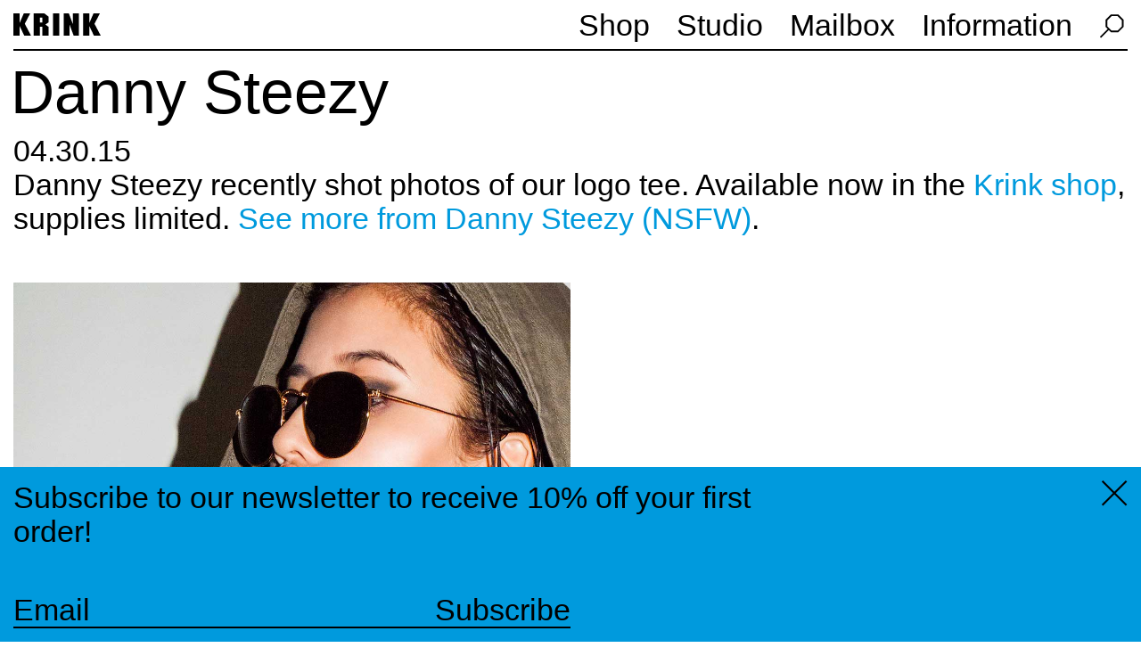

--- FILE ---
content_type: text/html; charset=utf-8
request_url: https://krink.com/blogs/all/danny-steezy
body_size: 14611
content:
<!doctype html>
<html class="no-js" lang="en">
  <head>
    <!-- Google Tag Manager -->
    <script>
      (function (w, d, s, l, i) {
        w[l] = w[l] || [];
        w[l].push({ 'gtm.start': new Date().getTime(), event: 'gtm.js' });
        var f = d.getElementsByTagName(s)[0],
          j = d.createElement(s),
          dl = l != 'dataLayer' ? '&l=' + l : '';
        j.async = true;
        j.src = 'https://www.googletagmanager.com/gtm.js?id=' + i + dl;
        f.parentNode.insertBefore(j, f);
      })(window, document, 'script', 'dataLayer', 'GTM-K8Z9MXQ');
    </script>
    <!-- End Google Tag Manager -->
    <meta charset="utf-8">
    <meta http-equiv="X-UA-Compatible" content="IE=edge">
    <meta name="viewport" content="width=device-width,initial-scale=1">
    <meta name="theme-color" content="">
    <link rel="canonical" href="https://krink.com/blogs/all/danny-steezy">
    <link rel="preconnect" href="https://cdn.shopify.com" crossorigin><link rel="icon" type="image/png" href="//krink.com/cdn/shop/files/favicon.png?crop=center&height=32&v=1660586058&width=32"><link rel="preconnect" href="https://fonts.shopifycdn.com" crossorigin><title>
      Danny Steezy
 &ndash; Krink</title>

    
      <meta name="description" content="Danny Steezy recently shot photos of our logo tee. Available now in the Krink shop, supplies limited. See more from Danny Steezy (NSFW).">
    

    <script>window.performance && window.performance.mark && window.performance.mark('shopify.content_for_header.start');</script><meta name="google-site-verification" content="6JQXxUD3M9MsZKuGQJAKtdFyAhkF1FH-lygaIeHZAwU">
<meta id="shopify-digital-wallet" name="shopify-digital-wallet" content="/1923860/digital_wallets/dialog">
<meta name="shopify-checkout-api-token" content="48612a64d48164522498f6a1536052b2">
<meta id="in-context-paypal-metadata" data-shop-id="1923860" data-venmo-supported="false" data-environment="production" data-locale="en_US" data-paypal-v4="true" data-currency="USD">
<link rel="alternate" type="application/atom+xml" title="Feed" href="/blogs/all.atom" />
<script async="async" src="/checkouts/internal/preloads.js?locale=en-US"></script>
<link rel="preconnect" href="https://shop.app" crossorigin="anonymous">
<script async="async" src="https://shop.app/checkouts/internal/preloads.js?locale=en-US&shop_id=1923860" crossorigin="anonymous"></script>
<script id="apple-pay-shop-capabilities" type="application/json">{"shopId":1923860,"countryCode":"US","currencyCode":"USD","merchantCapabilities":["supports3DS"],"merchantId":"gid:\/\/shopify\/Shop\/1923860","merchantName":"Krink","requiredBillingContactFields":["postalAddress","email","phone"],"requiredShippingContactFields":["postalAddress","email","phone"],"shippingType":"shipping","supportedNetworks":["visa","masterCard","amex","discover","elo","jcb"],"total":{"type":"pending","label":"Krink","amount":"1.00"},"shopifyPaymentsEnabled":true,"supportsSubscriptions":true}</script>
<script id="shopify-features" type="application/json">{"accessToken":"48612a64d48164522498f6a1536052b2","betas":["rich-media-storefront-analytics"],"domain":"krink.com","predictiveSearch":true,"shopId":1923860,"locale":"en"}</script>
<script>var Shopify = Shopify || {};
Shopify.shop = "krink.myshopify.com";
Shopify.locale = "en";
Shopify.currency = {"active":"USD","rate":"1.0"};
Shopify.country = "US";
Shopify.theme = {"name":"Krink New (Cold Rice Dev)","id":120852021294,"schema_name":"Krink","schema_version":"0.0.1","theme_store_id":null,"role":"main"};
Shopify.theme.handle = "null";
Shopify.theme.style = {"id":null,"handle":null};
Shopify.cdnHost = "krink.com/cdn";
Shopify.routes = Shopify.routes || {};
Shopify.routes.root = "/";</script>
<script type="module">!function(o){(o.Shopify=o.Shopify||{}).modules=!0}(window);</script>
<script>!function(o){function n(){var o=[];function n(){o.push(Array.prototype.slice.apply(arguments))}return n.q=o,n}var t=o.Shopify=o.Shopify||{};t.loadFeatures=n(),t.autoloadFeatures=n()}(window);</script>
<script>
  window.ShopifyPay = window.ShopifyPay || {};
  window.ShopifyPay.apiHost = "shop.app\/pay";
  window.ShopifyPay.redirectState = null;
</script>
<script id="shop-js-analytics" type="application/json">{"pageType":"article"}</script>
<script defer="defer" async type="module" src="//krink.com/cdn/shopifycloud/shop-js/modules/v2/client.init-shop-cart-sync_BT-GjEfc.en.esm.js"></script>
<script defer="defer" async type="module" src="//krink.com/cdn/shopifycloud/shop-js/modules/v2/chunk.common_D58fp_Oc.esm.js"></script>
<script defer="defer" async type="module" src="//krink.com/cdn/shopifycloud/shop-js/modules/v2/chunk.modal_xMitdFEc.esm.js"></script>
<script type="module">
  await import("//krink.com/cdn/shopifycloud/shop-js/modules/v2/client.init-shop-cart-sync_BT-GjEfc.en.esm.js");
await import("//krink.com/cdn/shopifycloud/shop-js/modules/v2/chunk.common_D58fp_Oc.esm.js");
await import("//krink.com/cdn/shopifycloud/shop-js/modules/v2/chunk.modal_xMitdFEc.esm.js");

  window.Shopify.SignInWithShop?.initShopCartSync?.({"fedCMEnabled":true,"windoidEnabled":true});

</script>
<script>
  window.Shopify = window.Shopify || {};
  if (!window.Shopify.featureAssets) window.Shopify.featureAssets = {};
  window.Shopify.featureAssets['shop-js'] = {"shop-cart-sync":["modules/v2/client.shop-cart-sync_DZOKe7Ll.en.esm.js","modules/v2/chunk.common_D58fp_Oc.esm.js","modules/v2/chunk.modal_xMitdFEc.esm.js"],"init-fed-cm":["modules/v2/client.init-fed-cm_B6oLuCjv.en.esm.js","modules/v2/chunk.common_D58fp_Oc.esm.js","modules/v2/chunk.modal_xMitdFEc.esm.js"],"shop-cash-offers":["modules/v2/client.shop-cash-offers_D2sdYoxE.en.esm.js","modules/v2/chunk.common_D58fp_Oc.esm.js","modules/v2/chunk.modal_xMitdFEc.esm.js"],"shop-login-button":["modules/v2/client.shop-login-button_QeVjl5Y3.en.esm.js","modules/v2/chunk.common_D58fp_Oc.esm.js","modules/v2/chunk.modal_xMitdFEc.esm.js"],"pay-button":["modules/v2/client.pay-button_DXTOsIq6.en.esm.js","modules/v2/chunk.common_D58fp_Oc.esm.js","modules/v2/chunk.modal_xMitdFEc.esm.js"],"shop-button":["modules/v2/client.shop-button_DQZHx9pm.en.esm.js","modules/v2/chunk.common_D58fp_Oc.esm.js","modules/v2/chunk.modal_xMitdFEc.esm.js"],"avatar":["modules/v2/client.avatar_BTnouDA3.en.esm.js"],"init-windoid":["modules/v2/client.init-windoid_CR1B-cfM.en.esm.js","modules/v2/chunk.common_D58fp_Oc.esm.js","modules/v2/chunk.modal_xMitdFEc.esm.js"],"init-shop-for-new-customer-accounts":["modules/v2/client.init-shop-for-new-customer-accounts_C_vY_xzh.en.esm.js","modules/v2/client.shop-login-button_QeVjl5Y3.en.esm.js","modules/v2/chunk.common_D58fp_Oc.esm.js","modules/v2/chunk.modal_xMitdFEc.esm.js"],"init-shop-email-lookup-coordinator":["modules/v2/client.init-shop-email-lookup-coordinator_BI7n9ZSv.en.esm.js","modules/v2/chunk.common_D58fp_Oc.esm.js","modules/v2/chunk.modal_xMitdFEc.esm.js"],"init-shop-cart-sync":["modules/v2/client.init-shop-cart-sync_BT-GjEfc.en.esm.js","modules/v2/chunk.common_D58fp_Oc.esm.js","modules/v2/chunk.modal_xMitdFEc.esm.js"],"shop-toast-manager":["modules/v2/client.shop-toast-manager_DiYdP3xc.en.esm.js","modules/v2/chunk.common_D58fp_Oc.esm.js","modules/v2/chunk.modal_xMitdFEc.esm.js"],"init-customer-accounts":["modules/v2/client.init-customer-accounts_D9ZNqS-Q.en.esm.js","modules/v2/client.shop-login-button_QeVjl5Y3.en.esm.js","modules/v2/chunk.common_D58fp_Oc.esm.js","modules/v2/chunk.modal_xMitdFEc.esm.js"],"init-customer-accounts-sign-up":["modules/v2/client.init-customer-accounts-sign-up_iGw4briv.en.esm.js","modules/v2/client.shop-login-button_QeVjl5Y3.en.esm.js","modules/v2/chunk.common_D58fp_Oc.esm.js","modules/v2/chunk.modal_xMitdFEc.esm.js"],"shop-follow-button":["modules/v2/client.shop-follow-button_CqMgW2wH.en.esm.js","modules/v2/chunk.common_D58fp_Oc.esm.js","modules/v2/chunk.modal_xMitdFEc.esm.js"],"checkout-modal":["modules/v2/client.checkout-modal_xHeaAweL.en.esm.js","modules/v2/chunk.common_D58fp_Oc.esm.js","modules/v2/chunk.modal_xMitdFEc.esm.js"],"shop-login":["modules/v2/client.shop-login_D91U-Q7h.en.esm.js","modules/v2/chunk.common_D58fp_Oc.esm.js","modules/v2/chunk.modal_xMitdFEc.esm.js"],"lead-capture":["modules/v2/client.lead-capture_BJmE1dJe.en.esm.js","modules/v2/chunk.common_D58fp_Oc.esm.js","modules/v2/chunk.modal_xMitdFEc.esm.js"],"payment-terms":["modules/v2/client.payment-terms_Ci9AEqFq.en.esm.js","modules/v2/chunk.common_D58fp_Oc.esm.js","modules/v2/chunk.modal_xMitdFEc.esm.js"]};
</script>
<script>(function() {
  var isLoaded = false;
  function asyncLoad() {
    if (isLoaded) return;
    isLoaded = true;
    var urls = ["https:\/\/chimpstatic.com\/mcjs-connected\/js\/users\/0bc1b2ecff4da8c48b45303f3\/733856364500e8365fea4a6fc.js?shop=krink.myshopify.com"];
    for (var i = 0; i < urls.length; i++) {
      var s = document.createElement('script');
      s.type = 'text/javascript';
      s.async = true;
      s.src = urls[i];
      var x = document.getElementsByTagName('script')[0];
      x.parentNode.insertBefore(s, x);
    }
  };
  if(window.attachEvent) {
    window.attachEvent('onload', asyncLoad);
  } else {
    window.addEventListener('load', asyncLoad, false);
  }
})();</script>
<script id="__st">var __st={"a":1923860,"offset":-18000,"reqid":"fbc37772-ffb7-4235-a440-37e79f97fb71-1769314496","pageurl":"krink.com\/blogs\/all\/danny-steezy","s":"articles-36818223150","u":"f34796ce78be","p":"article","rtyp":"article","rid":36818223150};</script>
<script>window.ShopifyPaypalV4VisibilityTracking = true;</script>
<script id="captcha-bootstrap">!function(){'use strict';const t='contact',e='account',n='new_comment',o=[[t,t],['blogs',n],['comments',n],[t,'customer']],c=[[e,'customer_login'],[e,'guest_login'],[e,'recover_customer_password'],[e,'create_customer']],r=t=>t.map((([t,e])=>`form[action*='/${t}']:not([data-nocaptcha='true']) input[name='form_type'][value='${e}']`)).join(','),a=t=>()=>t?[...document.querySelectorAll(t)].map((t=>t.form)):[];function s(){const t=[...o],e=r(t);return a(e)}const i='password',u='form_key',d=['recaptcha-v3-token','g-recaptcha-response','h-captcha-response',i],f=()=>{try{return window.sessionStorage}catch{return}},m='__shopify_v',_=t=>t.elements[u];function p(t,e,n=!1){try{const o=window.sessionStorage,c=JSON.parse(o.getItem(e)),{data:r}=function(t){const{data:e,action:n}=t;return t[m]||n?{data:e,action:n}:{data:t,action:n}}(c);for(const[e,n]of Object.entries(r))t.elements[e]&&(t.elements[e].value=n);n&&o.removeItem(e)}catch(o){console.error('form repopulation failed',{error:o})}}const l='form_type',E='cptcha';function T(t){t.dataset[E]=!0}const w=window,h=w.document,L='Shopify',v='ce_forms',y='captcha';let A=!1;((t,e)=>{const n=(g='f06e6c50-85a8-45c8-87d0-21a2b65856fe',I='https://cdn.shopify.com/shopifycloud/storefront-forms-hcaptcha/ce_storefront_forms_captcha_hcaptcha.v1.5.2.iife.js',D={infoText:'Protected by hCaptcha',privacyText:'Privacy',termsText:'Terms'},(t,e,n)=>{const o=w[L][v],c=o.bindForm;if(c)return c(t,g,e,D).then(n);var r;o.q.push([[t,g,e,D],n]),r=I,A||(h.body.append(Object.assign(h.createElement('script'),{id:'captcha-provider',async:!0,src:r})),A=!0)});var g,I,D;w[L]=w[L]||{},w[L][v]=w[L][v]||{},w[L][v].q=[],w[L][y]=w[L][y]||{},w[L][y].protect=function(t,e){n(t,void 0,e),T(t)},Object.freeze(w[L][y]),function(t,e,n,w,h,L){const[v,y,A,g]=function(t,e,n){const i=e?o:[],u=t?c:[],d=[...i,...u],f=r(d),m=r(i),_=r(d.filter((([t,e])=>n.includes(e))));return[a(f),a(m),a(_),s()]}(w,h,L),I=t=>{const e=t.target;return e instanceof HTMLFormElement?e:e&&e.form},D=t=>v().includes(t);t.addEventListener('submit',(t=>{const e=I(t);if(!e)return;const n=D(e)&&!e.dataset.hcaptchaBound&&!e.dataset.recaptchaBound,o=_(e),c=g().includes(e)&&(!o||!o.value);(n||c)&&t.preventDefault(),c&&!n&&(function(t){try{if(!f())return;!function(t){const e=f();if(!e)return;const n=_(t);if(!n)return;const o=n.value;o&&e.removeItem(o)}(t);const e=Array.from(Array(32),(()=>Math.random().toString(36)[2])).join('');!function(t,e){_(t)||t.append(Object.assign(document.createElement('input'),{type:'hidden',name:u})),t.elements[u].value=e}(t,e),function(t,e){const n=f();if(!n)return;const o=[...t.querySelectorAll(`input[type='${i}']`)].map((({name:t})=>t)),c=[...d,...o],r={};for(const[a,s]of new FormData(t).entries())c.includes(a)||(r[a]=s);n.setItem(e,JSON.stringify({[m]:1,action:t.action,data:r}))}(t,e)}catch(e){console.error('failed to persist form',e)}}(e),e.submit())}));const S=(t,e)=>{t&&!t.dataset[E]&&(n(t,e.some((e=>e===t))),T(t))};for(const o of['focusin','change'])t.addEventListener(o,(t=>{const e=I(t);D(e)&&S(e,y())}));const B=e.get('form_key'),M=e.get(l),P=B&&M;t.addEventListener('DOMContentLoaded',(()=>{const t=y();if(P)for(const e of t)e.elements[l].value===M&&p(e,B);[...new Set([...A(),...v().filter((t=>'true'===t.dataset.shopifyCaptcha))])].forEach((e=>S(e,t)))}))}(h,new URLSearchParams(w.location.search),n,t,e,['guest_login'])})(!0,!0)}();</script>
<script integrity="sha256-4kQ18oKyAcykRKYeNunJcIwy7WH5gtpwJnB7kiuLZ1E=" data-source-attribution="shopify.loadfeatures" defer="defer" src="//krink.com/cdn/shopifycloud/storefront/assets/storefront/load_feature-a0a9edcb.js" crossorigin="anonymous"></script>
<script crossorigin="anonymous" defer="defer" src="//krink.com/cdn/shopifycloud/storefront/assets/shopify_pay/storefront-65b4c6d7.js?v=20250812"></script>
<script data-source-attribution="shopify.dynamic_checkout.dynamic.init">var Shopify=Shopify||{};Shopify.PaymentButton=Shopify.PaymentButton||{isStorefrontPortableWallets:!0,init:function(){window.Shopify.PaymentButton.init=function(){};var t=document.createElement("script");t.src="https://krink.com/cdn/shopifycloud/portable-wallets/latest/portable-wallets.en.js",t.type="module",document.head.appendChild(t)}};
</script>
<script data-source-attribution="shopify.dynamic_checkout.buyer_consent">
  function portableWalletsHideBuyerConsent(e){var t=document.getElementById("shopify-buyer-consent"),n=document.getElementById("shopify-subscription-policy-button");t&&n&&(t.classList.add("hidden"),t.setAttribute("aria-hidden","true"),n.removeEventListener("click",e))}function portableWalletsShowBuyerConsent(e){var t=document.getElementById("shopify-buyer-consent"),n=document.getElementById("shopify-subscription-policy-button");t&&n&&(t.classList.remove("hidden"),t.removeAttribute("aria-hidden"),n.addEventListener("click",e))}window.Shopify?.PaymentButton&&(window.Shopify.PaymentButton.hideBuyerConsent=portableWalletsHideBuyerConsent,window.Shopify.PaymentButton.showBuyerConsent=portableWalletsShowBuyerConsent);
</script>
<script data-source-attribution="shopify.dynamic_checkout.cart.bootstrap">document.addEventListener("DOMContentLoaded",(function(){function t(){return document.querySelector("shopify-accelerated-checkout-cart, shopify-accelerated-checkout")}if(t())Shopify.PaymentButton.init();else{new MutationObserver((function(e,n){t()&&(Shopify.PaymentButton.init(),n.disconnect())})).observe(document.body,{childList:!0,subtree:!0})}}));
</script>
<link id="shopify-accelerated-checkout-styles" rel="stylesheet" media="screen" href="https://krink.com/cdn/shopifycloud/portable-wallets/latest/accelerated-checkout-backwards-compat.css" crossorigin="anonymous">
<style id="shopify-accelerated-checkout-cart">
        #shopify-buyer-consent {
  margin-top: 1em;
  display: inline-block;
  width: 100%;
}

#shopify-buyer-consent.hidden {
  display: none;
}

#shopify-subscription-policy-button {
  background: none;
  border: none;
  padding: 0;
  text-decoration: underline;
  font-size: inherit;
  cursor: pointer;
}

#shopify-subscription-policy-button::before {
  box-shadow: none;
}

      </style>

<script>window.performance && window.performance.mark && window.performance.mark('shopify.content_for_header.end');</script>

    <!-- json for blog titles -->
    <script id="blog_titles_json" type="application/json">
      [
        
          {
            "title": "Artists Use Krink ::: artists"
          },
        
          {
            "title": "Press \u0026 Interviews ::: press"
          },
        
          {
            "title": "News ::: news"
          },
        
          {
            "title": "Krink WHQ ::: door"
          },
        
          {
            "title": "From the Archive ::: archive"
          }
        
      ]
    </script>

    <script id="screensaver_json" type="application/json">
      [
        "\/\/krink.com\/cdn\/shop\/files\/K-60_Blue_Web.png?v=1732122739",
        "\/\/krink.com\/cdn\/shop\/files\/K-66_Pink_Web.png?v=1732204248",
        "\/\/krink.com\/cdn\/shop\/files\/K-66_Yellow2_Web.png?v=1732202754",
        "\/\/krink.com\/cdn\/shop\/files\/K-60_Abstract_Web.png?v=1732122718",
        "\/\/krink.com\/cdn\/shop\/files\/K-60_Black_Web.jpg?v=1732199750",
        "\/\/krink.com\/cdn\/shop\/files\/K-66_Green_Web.png?v=1732128387"
      ]
    </script>

    <script id="cart_json" type="application/json">
      {"note":null,"attributes":{},"original_total_price":0,"total_price":0,"total_discount":0,"total_weight":0.0,"item_count":0,"items":[],"requires_shipping":false,"currency":"USD","items_subtotal_price":0,"cart_level_discount_applications":[],"checkout_charge_amount":0}
    </script>

    

    <style>
      /* set default */
      :root {
        --accent-color: #24ff00;
      }
    </style>

    <script src="https://cdn.jsdelivr.net/npm/js-cookie@3.0.1/dist/js.cookie.min.js"></script>

    <script text="javascript">
      let root = document.documentElement;
      let colors = ['#F128C1', '#3BD42E', '#FFB718', '#009ADD'];
      const inFiveMinutes = new Date(new Date().getTime() + 5 * 60 * 1000);

      if (!Cookies.get('krink-global-color')) {
        const color = colors[Math.floor(Math.random() * colors.length)];

        Cookies.set('krink-global-color', color, { expires: inFiveMinutes });
        root.style.setProperty('--accent-color', color);
      } else {
        const color = Cookies.get('krink-global-color');
        root.style.setProperty('--accent-color', color);
      }
    </script>

    <!-- Main styles css file -->
    <link href="//krink.com/cdn/shop/t/34/assets/style.css?v=159774163203296273991701282695" rel="stylesheet" type="text/css" media="all" />
    <!-- Javascript file -->
    <script src="//krink.com/cdn/shop/t/34/assets/index.js?v=119024977001591298761750137006" defer></script>

    

    <!-- Hotjar Tracking Code for Krink Website -->
    <script>
      (function (h, o, t, j, a, r) {
        h.hj =
          h.hj ||
          function () {
            (h.hj.q = h.hj.q || []).push(arguments);
          };
        h._hjSettings = { hjid: 3486341, hjsv: 6 };
        a = o.getElementsByTagName('head')[0];
        r = o.createElement('script');
        r.async = 1;
        r.src = t + h._hjSettings.hjid + j + h._hjSettings.hjsv;
        a.appendChild(r);
      })(window, document, 'https://static.hotjar.com/c/hotjar-', '.js?sv=');
    </script>
  <!-- BEGIN app block: shopify://apps/cbb-shipping-rates/blocks/app-embed-block/de9da91b-8d51-4359-81df-b8b0288464c7 --><script>
    window.codeblackbelt = window.codeblackbelt || {};
    window.codeblackbelt.shop = window.codeblackbelt.shop || 'krink.myshopify.com';
    </script><script src="//cdn.codeblackbelt.com/widgets/shipping-rates-calculator-plus/main.min.js?version=2026012423-0500" async></script>
<!-- END app block --><meta property="og:image" content="https://cdn.shopify.com/s/files/1/0192/3860/articles/dannysteezy_logotee_thumb_6daf1af8-6b94-46c4-9a91-89d13abf3d25.jpg?v=1660065073" />
<meta property="og:image:secure_url" content="https://cdn.shopify.com/s/files/1/0192/3860/articles/dannysteezy_logotee_thumb_6daf1af8-6b94-46c4-9a91-89d13abf3d25.jpg?v=1660065073" />
<meta property="og:image:width" content="1600" />
<meta property="og:image:height" content="2133" />
<meta property="og:image:alt" content="Danny Steezy" />
<link href="https://monorail-edge.shopifysvc.com" rel="dns-prefetch">
<script>(function(){if ("sendBeacon" in navigator && "performance" in window) {try {var session_token_from_headers = performance.getEntriesByType('navigation')[0].serverTiming.find(x => x.name == '_s').description;} catch {var session_token_from_headers = undefined;}var session_cookie_matches = document.cookie.match(/_shopify_s=([^;]*)/);var session_token_from_cookie = session_cookie_matches && session_cookie_matches.length === 2 ? session_cookie_matches[1] : "";var session_token = session_token_from_headers || session_token_from_cookie || "";function handle_abandonment_event(e) {var entries = performance.getEntries().filter(function(entry) {return /monorail-edge.shopifysvc.com/.test(entry.name);});if (!window.abandonment_tracked && entries.length === 0) {window.abandonment_tracked = true;var currentMs = Date.now();var navigation_start = performance.timing.navigationStart;var payload = {shop_id: 1923860,url: window.location.href,navigation_start,duration: currentMs - navigation_start,session_token,page_type: "article"};window.navigator.sendBeacon("https://monorail-edge.shopifysvc.com/v1/produce", JSON.stringify({schema_id: "online_store_buyer_site_abandonment/1.1",payload: payload,metadata: {event_created_at_ms: currentMs,event_sent_at_ms: currentMs}}));}}window.addEventListener('pagehide', handle_abandonment_event);}}());</script>
<script id="web-pixels-manager-setup">(function e(e,d,r,n,o){if(void 0===o&&(o={}),!Boolean(null===(a=null===(i=window.Shopify)||void 0===i?void 0:i.analytics)||void 0===a?void 0:a.replayQueue)){var i,a;window.Shopify=window.Shopify||{};var t=window.Shopify;t.analytics=t.analytics||{};var s=t.analytics;s.replayQueue=[],s.publish=function(e,d,r){return s.replayQueue.push([e,d,r]),!0};try{self.performance.mark("wpm:start")}catch(e){}var l=function(){var e={modern:/Edge?\/(1{2}[4-9]|1[2-9]\d|[2-9]\d{2}|\d{4,})\.\d+(\.\d+|)|Firefox\/(1{2}[4-9]|1[2-9]\d|[2-9]\d{2}|\d{4,})\.\d+(\.\d+|)|Chrom(ium|e)\/(9{2}|\d{3,})\.\d+(\.\d+|)|(Maci|X1{2}).+ Version\/(15\.\d+|(1[6-9]|[2-9]\d|\d{3,})\.\d+)([,.]\d+|)( \(\w+\)|)( Mobile\/\w+|) Safari\/|Chrome.+OPR\/(9{2}|\d{3,})\.\d+\.\d+|(CPU[ +]OS|iPhone[ +]OS|CPU[ +]iPhone|CPU IPhone OS|CPU iPad OS)[ +]+(15[._]\d+|(1[6-9]|[2-9]\d|\d{3,})[._]\d+)([._]\d+|)|Android:?[ /-](13[3-9]|1[4-9]\d|[2-9]\d{2}|\d{4,})(\.\d+|)(\.\d+|)|Android.+Firefox\/(13[5-9]|1[4-9]\d|[2-9]\d{2}|\d{4,})\.\d+(\.\d+|)|Android.+Chrom(ium|e)\/(13[3-9]|1[4-9]\d|[2-9]\d{2}|\d{4,})\.\d+(\.\d+|)|SamsungBrowser\/([2-9]\d|\d{3,})\.\d+/,legacy:/Edge?\/(1[6-9]|[2-9]\d|\d{3,})\.\d+(\.\d+|)|Firefox\/(5[4-9]|[6-9]\d|\d{3,})\.\d+(\.\d+|)|Chrom(ium|e)\/(5[1-9]|[6-9]\d|\d{3,})\.\d+(\.\d+|)([\d.]+$|.*Safari\/(?![\d.]+ Edge\/[\d.]+$))|(Maci|X1{2}).+ Version\/(10\.\d+|(1[1-9]|[2-9]\d|\d{3,})\.\d+)([,.]\d+|)( \(\w+\)|)( Mobile\/\w+|) Safari\/|Chrome.+OPR\/(3[89]|[4-9]\d|\d{3,})\.\d+\.\d+|(CPU[ +]OS|iPhone[ +]OS|CPU[ +]iPhone|CPU IPhone OS|CPU iPad OS)[ +]+(10[._]\d+|(1[1-9]|[2-9]\d|\d{3,})[._]\d+)([._]\d+|)|Android:?[ /-](13[3-9]|1[4-9]\d|[2-9]\d{2}|\d{4,})(\.\d+|)(\.\d+|)|Mobile Safari.+OPR\/([89]\d|\d{3,})\.\d+\.\d+|Android.+Firefox\/(13[5-9]|1[4-9]\d|[2-9]\d{2}|\d{4,})\.\d+(\.\d+|)|Android.+Chrom(ium|e)\/(13[3-9]|1[4-9]\d|[2-9]\d{2}|\d{4,})\.\d+(\.\d+|)|Android.+(UC? ?Browser|UCWEB|U3)[ /]?(15\.([5-9]|\d{2,})|(1[6-9]|[2-9]\d|\d{3,})\.\d+)\.\d+|SamsungBrowser\/(5\.\d+|([6-9]|\d{2,})\.\d+)|Android.+MQ{2}Browser\/(14(\.(9|\d{2,})|)|(1[5-9]|[2-9]\d|\d{3,})(\.\d+|))(\.\d+|)|K[Aa][Ii]OS\/(3\.\d+|([4-9]|\d{2,})\.\d+)(\.\d+|)/},d=e.modern,r=e.legacy,n=navigator.userAgent;return n.match(d)?"modern":n.match(r)?"legacy":"unknown"}(),u="modern"===l?"modern":"legacy",c=(null!=n?n:{modern:"",legacy:""})[u],f=function(e){return[e.baseUrl,"/wpm","/b",e.hashVersion,"modern"===e.buildTarget?"m":"l",".js"].join("")}({baseUrl:d,hashVersion:r,buildTarget:u}),m=function(e){var d=e.version,r=e.bundleTarget,n=e.surface,o=e.pageUrl,i=e.monorailEndpoint;return{emit:function(e){var a=e.status,t=e.errorMsg,s=(new Date).getTime(),l=JSON.stringify({metadata:{event_sent_at_ms:s},events:[{schema_id:"web_pixels_manager_load/3.1",payload:{version:d,bundle_target:r,page_url:o,status:a,surface:n,error_msg:t},metadata:{event_created_at_ms:s}}]});if(!i)return console&&console.warn&&console.warn("[Web Pixels Manager] No Monorail endpoint provided, skipping logging."),!1;try{return self.navigator.sendBeacon.bind(self.navigator)(i,l)}catch(e){}var u=new XMLHttpRequest;try{return u.open("POST",i,!0),u.setRequestHeader("Content-Type","text/plain"),u.send(l),!0}catch(e){return console&&console.warn&&console.warn("[Web Pixels Manager] Got an unhandled error while logging to Monorail."),!1}}}}({version:r,bundleTarget:l,surface:e.surface,pageUrl:self.location.href,monorailEndpoint:e.monorailEndpoint});try{o.browserTarget=l,function(e){var d=e.src,r=e.async,n=void 0===r||r,o=e.onload,i=e.onerror,a=e.sri,t=e.scriptDataAttributes,s=void 0===t?{}:t,l=document.createElement("script"),u=document.querySelector("head"),c=document.querySelector("body");if(l.async=n,l.src=d,a&&(l.integrity=a,l.crossOrigin="anonymous"),s)for(var f in s)if(Object.prototype.hasOwnProperty.call(s,f))try{l.dataset[f]=s[f]}catch(e){}if(o&&l.addEventListener("load",o),i&&l.addEventListener("error",i),u)u.appendChild(l);else{if(!c)throw new Error("Did not find a head or body element to append the script");c.appendChild(l)}}({src:f,async:!0,onload:function(){if(!function(){var e,d;return Boolean(null===(d=null===(e=window.Shopify)||void 0===e?void 0:e.analytics)||void 0===d?void 0:d.initialized)}()){var d=window.webPixelsManager.init(e)||void 0;if(d){var r=window.Shopify.analytics;r.replayQueue.forEach((function(e){var r=e[0],n=e[1],o=e[2];d.publishCustomEvent(r,n,o)})),r.replayQueue=[],r.publish=d.publishCustomEvent,r.visitor=d.visitor,r.initialized=!0}}},onerror:function(){return m.emit({status:"failed",errorMsg:"".concat(f," has failed to load")})},sri:function(e){var d=/^sha384-[A-Za-z0-9+/=]+$/;return"string"==typeof e&&d.test(e)}(c)?c:"",scriptDataAttributes:o}),m.emit({status:"loading"})}catch(e){m.emit({status:"failed",errorMsg:(null==e?void 0:e.message)||"Unknown error"})}}})({shopId: 1923860,storefrontBaseUrl: "https://krink.com",extensionsBaseUrl: "https://extensions.shopifycdn.com/cdn/shopifycloud/web-pixels-manager",monorailEndpoint: "https://monorail-edge.shopifysvc.com/unstable/produce_batch",surface: "storefront-renderer",enabledBetaFlags: ["2dca8a86"],webPixelsConfigList: [{"id":"234487854","configuration":"{\"config\":\"{\\\"pixel_id\\\":\\\"G-0DQN6Y8D7S\\\",\\\"target_country\\\":\\\"US\\\",\\\"gtag_events\\\":[{\\\"type\\\":\\\"begin_checkout\\\",\\\"action_label\\\":[\\\"G-0DQN6Y8D7S\\\",\\\"AW-1016297099\\\/R2nmCMnnhIsBEIvtzeQD\\\"]},{\\\"type\\\":\\\"search\\\",\\\"action_label\\\":[\\\"G-0DQN6Y8D7S\\\",\\\"AW-1016297099\\\/w4EECMznhIsBEIvtzeQD\\\"]},{\\\"type\\\":\\\"view_item\\\",\\\"action_label\\\":[\\\"G-0DQN6Y8D7S\\\",\\\"AW-1016297099\\\/6LAECMPnhIsBEIvtzeQD\\\",\\\"MC-JPRLQ7TBXY\\\"]},{\\\"type\\\":\\\"purchase\\\",\\\"action_label\\\":[\\\"G-0DQN6Y8D7S\\\",\\\"AW-1016297099\\\/VEzQCMDnhIsBEIvtzeQD\\\",\\\"MC-JPRLQ7TBXY\\\"]},{\\\"type\\\":\\\"page_view\\\",\\\"action_label\\\":[\\\"G-0DQN6Y8D7S\\\",\\\"AW-1016297099\\\/NUEACL3nhIsBEIvtzeQD\\\",\\\"MC-JPRLQ7TBXY\\\"]},{\\\"type\\\":\\\"add_payment_info\\\",\\\"action_label\\\":[\\\"G-0DQN6Y8D7S\\\",\\\"AW-1016297099\\\/MtKECM_nhIsBEIvtzeQD\\\"]},{\\\"type\\\":\\\"add_to_cart\\\",\\\"action_label\\\":[\\\"G-0DQN6Y8D7S\\\",\\\"AW-1016297099\\\/xe9zCMbnhIsBEIvtzeQD\\\"]}],\\\"enable_monitoring_mode\\\":false}\"}","eventPayloadVersion":"v1","runtimeContext":"OPEN","scriptVersion":"b2a88bafab3e21179ed38636efcd8a93","type":"APP","apiClientId":1780363,"privacyPurposes":[],"dataSharingAdjustments":{"protectedCustomerApprovalScopes":["read_customer_address","read_customer_email","read_customer_name","read_customer_personal_data","read_customer_phone"]}},{"id":"209616942","configuration":"{\"pixelCode\":\"CMBCKQJC77U6EDQUI3RG\"}","eventPayloadVersion":"v1","runtimeContext":"STRICT","scriptVersion":"22e92c2ad45662f435e4801458fb78cc","type":"APP","apiClientId":4383523,"privacyPurposes":["ANALYTICS","MARKETING","SALE_OF_DATA"],"dataSharingAdjustments":{"protectedCustomerApprovalScopes":["read_customer_address","read_customer_email","read_customer_name","read_customer_personal_data","read_customer_phone"]}},{"id":"80412718","configuration":"{\"pixel_id\":\"169367963422866\",\"pixel_type\":\"facebook_pixel\",\"metaapp_system_user_token\":\"-\"}","eventPayloadVersion":"v1","runtimeContext":"OPEN","scriptVersion":"ca16bc87fe92b6042fbaa3acc2fbdaa6","type":"APP","apiClientId":2329312,"privacyPurposes":["ANALYTICS","MARKETING","SALE_OF_DATA"],"dataSharingAdjustments":{"protectedCustomerApprovalScopes":["read_customer_address","read_customer_email","read_customer_name","read_customer_personal_data","read_customer_phone"]}},{"id":"27590702","configuration":"{\"tagID\":\"2612849647230\"}","eventPayloadVersion":"v1","runtimeContext":"STRICT","scriptVersion":"18031546ee651571ed29edbe71a3550b","type":"APP","apiClientId":3009811,"privacyPurposes":["ANALYTICS","MARKETING","SALE_OF_DATA"],"dataSharingAdjustments":{"protectedCustomerApprovalScopes":["read_customer_address","read_customer_email","read_customer_name","read_customer_personal_data","read_customer_phone"]}},{"id":"shopify-app-pixel","configuration":"{}","eventPayloadVersion":"v1","runtimeContext":"STRICT","scriptVersion":"0450","apiClientId":"shopify-pixel","type":"APP","privacyPurposes":["ANALYTICS","MARKETING"]},{"id":"shopify-custom-pixel","eventPayloadVersion":"v1","runtimeContext":"LAX","scriptVersion":"0450","apiClientId":"shopify-pixel","type":"CUSTOM","privacyPurposes":["ANALYTICS","MARKETING"]}],isMerchantRequest: false,initData: {"shop":{"name":"Krink","paymentSettings":{"currencyCode":"USD"},"myshopifyDomain":"krink.myshopify.com","countryCode":"US","storefrontUrl":"https:\/\/krink.com"},"customer":null,"cart":null,"checkout":null,"productVariants":[],"purchasingCompany":null},},"https://krink.com/cdn","fcfee988w5aeb613cpc8e4bc33m6693e112",{"modern":"","legacy":""},{"shopId":"1923860","storefrontBaseUrl":"https:\/\/krink.com","extensionBaseUrl":"https:\/\/extensions.shopifycdn.com\/cdn\/shopifycloud\/web-pixels-manager","surface":"storefront-renderer","enabledBetaFlags":"[\"2dca8a86\"]","isMerchantRequest":"false","hashVersion":"fcfee988w5aeb613cpc8e4bc33m6693e112","publish":"custom","events":"[[\"page_viewed\",{}]]"});</script><script>
  window.ShopifyAnalytics = window.ShopifyAnalytics || {};
  window.ShopifyAnalytics.meta = window.ShopifyAnalytics.meta || {};
  window.ShopifyAnalytics.meta.currency = 'USD';
  var meta = {"page":{"pageType":"article","resourceType":"article","resourceId":36818223150,"requestId":"fbc37772-ffb7-4235-a440-37e79f97fb71-1769314496"}};
  for (var attr in meta) {
    window.ShopifyAnalytics.meta[attr] = meta[attr];
  }
</script>
<script class="analytics">
  (function () {
    var customDocumentWrite = function(content) {
      var jquery = null;

      if (window.jQuery) {
        jquery = window.jQuery;
      } else if (window.Checkout && window.Checkout.$) {
        jquery = window.Checkout.$;
      }

      if (jquery) {
        jquery('body').append(content);
      }
    };

    var hasLoggedConversion = function(token) {
      if (token) {
        return document.cookie.indexOf('loggedConversion=' + token) !== -1;
      }
      return false;
    }

    var setCookieIfConversion = function(token) {
      if (token) {
        var twoMonthsFromNow = new Date(Date.now());
        twoMonthsFromNow.setMonth(twoMonthsFromNow.getMonth() + 2);

        document.cookie = 'loggedConversion=' + token + '; expires=' + twoMonthsFromNow;
      }
    }

    var trekkie = window.ShopifyAnalytics.lib = window.trekkie = window.trekkie || [];
    if (trekkie.integrations) {
      return;
    }
    trekkie.methods = [
      'identify',
      'page',
      'ready',
      'track',
      'trackForm',
      'trackLink'
    ];
    trekkie.factory = function(method) {
      return function() {
        var args = Array.prototype.slice.call(arguments);
        args.unshift(method);
        trekkie.push(args);
        return trekkie;
      };
    };
    for (var i = 0; i < trekkie.methods.length; i++) {
      var key = trekkie.methods[i];
      trekkie[key] = trekkie.factory(key);
    }
    trekkie.load = function(config) {
      trekkie.config = config || {};
      trekkie.config.initialDocumentCookie = document.cookie;
      var first = document.getElementsByTagName('script')[0];
      var script = document.createElement('script');
      script.type = 'text/javascript';
      script.onerror = function(e) {
        var scriptFallback = document.createElement('script');
        scriptFallback.type = 'text/javascript';
        scriptFallback.onerror = function(error) {
                var Monorail = {
      produce: function produce(monorailDomain, schemaId, payload) {
        var currentMs = new Date().getTime();
        var event = {
          schema_id: schemaId,
          payload: payload,
          metadata: {
            event_created_at_ms: currentMs,
            event_sent_at_ms: currentMs
          }
        };
        return Monorail.sendRequest("https://" + monorailDomain + "/v1/produce", JSON.stringify(event));
      },
      sendRequest: function sendRequest(endpointUrl, payload) {
        // Try the sendBeacon API
        if (window && window.navigator && typeof window.navigator.sendBeacon === 'function' && typeof window.Blob === 'function' && !Monorail.isIos12()) {
          var blobData = new window.Blob([payload], {
            type: 'text/plain'
          });

          if (window.navigator.sendBeacon(endpointUrl, blobData)) {
            return true;
          } // sendBeacon was not successful

        } // XHR beacon

        var xhr = new XMLHttpRequest();

        try {
          xhr.open('POST', endpointUrl);
          xhr.setRequestHeader('Content-Type', 'text/plain');
          xhr.send(payload);
        } catch (e) {
          console.log(e);
        }

        return false;
      },
      isIos12: function isIos12() {
        return window.navigator.userAgent.lastIndexOf('iPhone; CPU iPhone OS 12_') !== -1 || window.navigator.userAgent.lastIndexOf('iPad; CPU OS 12_') !== -1;
      }
    };
    Monorail.produce('monorail-edge.shopifysvc.com',
      'trekkie_storefront_load_errors/1.1',
      {shop_id: 1923860,
      theme_id: 120852021294,
      app_name: "storefront",
      context_url: window.location.href,
      source_url: "//krink.com/cdn/s/trekkie.storefront.8d95595f799fbf7e1d32231b9a28fd43b70c67d3.min.js"});

        };
        scriptFallback.async = true;
        scriptFallback.src = '//krink.com/cdn/s/trekkie.storefront.8d95595f799fbf7e1d32231b9a28fd43b70c67d3.min.js';
        first.parentNode.insertBefore(scriptFallback, first);
      };
      script.async = true;
      script.src = '//krink.com/cdn/s/trekkie.storefront.8d95595f799fbf7e1d32231b9a28fd43b70c67d3.min.js';
      first.parentNode.insertBefore(script, first);
    };
    trekkie.load(
      {"Trekkie":{"appName":"storefront","development":false,"defaultAttributes":{"shopId":1923860,"isMerchantRequest":null,"themeId":120852021294,"themeCityHash":"10202732624578643851","contentLanguage":"en","currency":"USD","eventMetadataId":"c65f7aa0-e394-4ad5-93ed-ab60f0af0c2a"},"isServerSideCookieWritingEnabled":true,"monorailRegion":"shop_domain","enabledBetaFlags":["65f19447"]},"Session Attribution":{},"S2S":{"facebookCapiEnabled":true,"source":"trekkie-storefront-renderer","apiClientId":580111}}
    );

    var loaded = false;
    trekkie.ready(function() {
      if (loaded) return;
      loaded = true;

      window.ShopifyAnalytics.lib = window.trekkie;

      var originalDocumentWrite = document.write;
      document.write = customDocumentWrite;
      try { window.ShopifyAnalytics.merchantGoogleAnalytics.call(this); } catch(error) {};
      document.write = originalDocumentWrite;

      window.ShopifyAnalytics.lib.page(null,{"pageType":"article","resourceType":"article","resourceId":36818223150,"requestId":"fbc37772-ffb7-4235-a440-37e79f97fb71-1769314496","shopifyEmitted":true});

      var match = window.location.pathname.match(/checkouts\/(.+)\/(thank_you|post_purchase)/)
      var token = match? match[1]: undefined;
      if (!hasLoggedConversion(token)) {
        setCookieIfConversion(token);
        
      }
    });


        var eventsListenerScript = document.createElement('script');
        eventsListenerScript.async = true;
        eventsListenerScript.src = "//krink.com/cdn/shopifycloud/storefront/assets/shop_events_listener-3da45d37.js";
        document.getElementsByTagName('head')[0].appendChild(eventsListenerScript);

})();</script>
  <script>
  if (!window.ga || (window.ga && typeof window.ga !== 'function')) {
    window.ga = function ga() {
      (window.ga.q = window.ga.q || []).push(arguments);
      if (window.Shopify && window.Shopify.analytics && typeof window.Shopify.analytics.publish === 'function') {
        window.Shopify.analytics.publish("ga_stub_called", {}, {sendTo: "google_osp_migration"});
      }
      console.error("Shopify's Google Analytics stub called with:", Array.from(arguments), "\nSee https://help.shopify.com/manual/promoting-marketing/pixels/pixel-migration#google for more information.");
    };
    if (window.Shopify && window.Shopify.analytics && typeof window.Shopify.analytics.publish === 'function') {
      window.Shopify.analytics.publish("ga_stub_initialized", {}, {sendTo: "google_osp_migration"});
    }
  }
</script>
<script
  defer
  src="https://krink.com/cdn/shopifycloud/perf-kit/shopify-perf-kit-3.0.4.min.js"
  data-application="storefront-renderer"
  data-shop-id="1923860"
  data-render-region="gcp-us-central1"
  data-page-type="article"
  data-theme-instance-id="120852021294"
  data-theme-name="Krink"
  data-theme-version="0.0.1"
  data-monorail-region="shop_domain"
  data-resource-timing-sampling-rate="10"
  data-shs="true"
  data-shs-beacon="true"
  data-shs-export-with-fetch="true"
  data-shs-logs-sample-rate="1"
  data-shs-beacon-endpoint="https://krink.com/api/collect"
></script>
</head>

  

  <body class="hide-announcement  ">
    <div id="filter-closer" class="fixed top-0 left-0 w-full h-full"></div>

    <div id="nav-container">
      

<header 
  id="nav" 
  class="push-nav-el fixed top-0 left-0 w-full def-x"
>
  <div class="inner flex justify-between items-center h-full">
    <a 
      href="/" 
      class="logo"
    >
      <svg class="logo-icon" viewBox="0 0 98 25" fill="none" xmlns="http://www.w3.org/2000/svg">
<path d="M7.00972 10.6568H7.07778L11.7056 0H18.8854L12.7944 11.6622L19.8042 25H12.216L7.11181 14.3432H7.04375V25H0V0H7.00972V10.6568ZM32.5986 4.69169V10.3217H29.6722V4.69169H32.5986ZM39.4042 3.6193L34.6743 0H22.6625V25H29.6722V15.0134H32.5986V25H39.4042V15.0134L35.8653 12.567L39.4042 10.1542V3.6193ZM51.416 25H44.4062V0H51.416V25ZM73.466 25H67.6472L63.0875 12.8351H62.9854V25H56.384V0H62.2368L66.7285 12.0308H66.8306V0H73.5L73.466 25ZM85.2056 10.6903H85.3076L89.9014 0H97.0813L90.9903 11.6957L98 25H90.3778L85.2736 14.3432H85.1715V25H78.1618V0H85.1715L85.2056 10.6903Z" fill="black"/>
</svg>
    </a>

    <div class="links hidden lg:flex items-center">
      
        
          
          <a href="/collections" class="">Shop</a>
        
          
          <a href="/pages/studio" class="">Studio</a>
        
          
          <a href="/pages/mailbox" class="">Mailbox</a>
        
          
          <a href="/pages/information" class="">Information</a>
        
      

      <search-button></search-button>
    </div>

    <div class="mobile-links lg:hidden flex items-center">
      <search-button></search-button>
      <button 
        id="mobile-menu-button" 
        class="level-2 ml-3"
        aria-label="Open mobile menu."
      >
        <svg class="hb-icon" viewBox="0 0 29 29" fill="none" xmlns="http://www.w3.org/2000/svg">
<line y1="1" x2="29" y2="1" stroke="black" stroke-width="2"/>
<line y1="28" x2="29" y2="28" stroke="black" stroke-width="2"/>
<line y1="14" x2="19" y2="14" stroke="black" stroke-width="2"/>
</svg>
      </button>
    </div>
  </div>
</header>
      <search-bar></search-bar>
    </div>

    <!-- Google Tag Manager (noscript) -->
    <noscript
      ><iframe
        src="https://www.googletagmanager.com/ns.html?id=GTM-K8Z9MXQ"
        height="0"
        width="0"
        style="display:none;visibility:hidden"
      ></iframe
    ></noscript>
    <!-- End Google Tag Manager (noscript) -->

    <main
      role="main"
      tabindex="-1"
      class="push-nav with-js"
    >
      

      <div class="page-wrap article"><div id="shopify-section-template--14258477858862__default-article" class="shopify-section">

<div 
  class="default-article def-x"
>
  <div class="py-def">
    <h2 class="level-1 header-1">Danny Steezy</h2>
  </div>

  <p class="level-2">04.30.15</p>
  <div class="level-2 default-page-content mb-16"><p>Danny Steezy recently shot photos of our logo tee. Available now in the <a href="http://shop.krink.com/products/logo-tee">Krink shop</a>, supplies limited. <a href="http://www.simplysteezy.com/" target="_blank" rel="noopener noreferrer">See more from Danny Steezy (NSFW)</a>.</p>
<br>
<p><img alt="unnamed-20" src="//cdn.shopify.com/s/files/1/0192/3860/files/unnamed-20.jpg" width="800"></p>
<p><img alt="fl1" src="//cdn.shopify.com/s/files/1/0192/3860/files/fl1.jpg" width="800"></p>
<p><img alt="fl2" src="//cdn.shopify.com/s/files/1/0192/3860/files/fl2.jpg" width="800"></p></div>

  

  
    <div class="back-to-tag grid grid-cols-4 gap-4 lg:gap-def border-t-def pt-def pb-def-3" data-tag="product">
      <a href="/blogs/all/tagged/product" class="title col-span-4">
        <h2 class="level-1 mb-def"></h2>
      </a>

      <div class="items col-span-4 grid grid-cols-4 gap-4 lg:gap-def">
        <!-- Elements will go here with JS -->
        <p class="level-1">Loading...</p>
      </div>
    </div>
  
</div>

</div></div>
    </main>

    <footer id="footer" class="bg-accent def-x pt-def pb-32 grid grid-cols-4 gap-4 lg:gap-def">
  <div class="col-span-2 lg:col-span-1 flex flex-col items-start">
    
      <a href="/pages/information#shipping" class="level-2">Shipping</a>
    
      <a href="/pages/information#returns" class="level-2">Returns</a>
    
      <a href="/pages/information#faq" class="level-2">FAQ</a>
    
    
      <a href="/account/login" class="lg:hidden level-2">Account</a>
    
  </div>

  <div class="col-span-2 lg:col-span-1 flex flex-col items-start">
    
      <a href="https://www.facebook.com/krinknyc/" class="level-2">Facebook</a>
    
      <a href="https://www.instagram.com/krinknyc/" class="level-2">Instagram</a>
    
      <a href="https://www.youtube.com/user/Krinknyc" class="level-2">YouTube</a>
    
    <br class="hidden lg:block">
    <br class="hidden lg:block">
    
      <a href="/account/login" class="hidden lg:inline-block level-2">Account</a>
    
  </div>

  <div class="col-span-4 lg:col-span-2 mt-12 lg:mt-0">
    <div class="signUpFooter"> 
      <!-- Begin MailChimp Signup Form -->
      <div id="mc_embed_signup"  >
        <form 
          action="//krink.us2.list-manage.com/subscribe/post?u=0bc1b2ecff4da8c48b45303f3&amp;id=a06539b425" 
          method="post" 
          id="mc-embedded-subscribe-form" 
          name="mc-embedded-subscribe-form" 
          class="validate level-2"
          target="_blank" 
          novalidate
        >
          <div id="mc_embed_signup_scroll">
            <div class="flex justify-between items-center border-b-def border-black relative">
              <div class="mc-field-group input-group w-full">
                <input type="email" value="" name="EMAIL" placeholder="Email" class="required email w-full" id="mce-EMAIL">
              </div>

              <div class="mobileMailSubmit flex-0-0">
                <input type="submit" value="Subscribe" name="subscribe" id="mc-embedded-subscribe" class="button lg:hover:text-white cursor-pointer">
              </div>
            </div>

            <div id="mce-responses" class="clear">
              <div class="response" id="mce-error-response" style="display:none"></div>
              <div class="response" id="mce-success-response" style="display:none"></div>
            </div>
            <!-- real people should not fill this in and expect good things - do not remove this or risk form bot signups-->
            <div style="position: absolute; left: -5000px;top:-50000px" aria-hidden="true"><input type="text" name="b_0bc1b2ecff4da8c48b45303f3_a06539b425" tabindex="-1" value="">
            </div>
          </div>
        </form>
      </div>
      <script type='text/javascript' src='//s3.amazonaws.com/downloads.mailchimp.com/js/mc-validate.js'></script><script type='text/javascript'>(function($) {window.fnames = new Array(); window.ftypes = new Array();fnames[0]='EMAIL';ftypes[0]='email';fnames[1]='FNAME';ftypes[1]='text';fnames[2]='LNAME';ftypes[2]='text';fnames[3]='MMERGE3';ftypes[3]='text';fnames[4]='MMERGE4';ftypes[4]='number';}(jQuery));var $mcj = jQuery.noConflict(true);</script>
      <!--End mc_embed_signup-->
    </div>
  </div>
</footer>

    <div 
  id="sticky-links" 
  class="fixed bottom-4 lg:bottom-def left-4 lg:left-def flex"
>
  <button id="to-top" class="def-x def-y lg:def-y-half level-2 flex items-center mr-6">
    <svg class="carat-up-icon" viewBox="0 0 29 17" fill="none" xmlns="http://www.w3.org/2000/svg">
<path d="M28 15.5L14.5 2L1 15.5" stroke="black" stroke-width="2"/>
</svg>

    <span class="ml-4">Top</span>
  </button>
  
  
  <a 
    id="cart-button" 
    href="/cart" 
    class="def-x def-y lg:def-y-half flex items-center hidden"
  >
    <div class="relative">
      <svg class="cart-icon" viewBox="0 0 42 25" fill="none" xmlns="http://www.w3.org/2000/svg">
<path d="M1 0V14.5L10 23.5H32L41 14.5V0" stroke="black" stroke-width="2"/>
</svg>


      <p id="cart-count" class="level-3">0</p>
    </div>
    <span class="ml-4 level-2">Bag</span>
  </a>
</div>

    

<div id="mobile-menu" class="fixed top-0 left-0 h-full def-x pb-def flex flex-col">
  <div class="top-inner flex justify-between items-center h-auto flex-0-0 py-def">
    <a 
      href="/" 
      class="logo"
    >
      <svg class="logo-icon" viewBox="0 0 98 25" fill="none" xmlns="http://www.w3.org/2000/svg">
<path d="M7.00972 10.6568H7.07778L11.7056 0H18.8854L12.7944 11.6622L19.8042 25H12.216L7.11181 14.3432H7.04375V25H0V0H7.00972V10.6568ZM32.5986 4.69169V10.3217H29.6722V4.69169H32.5986ZM39.4042 3.6193L34.6743 0H22.6625V25H29.6722V15.0134H32.5986V25H39.4042V15.0134L35.8653 12.567L39.4042 10.1542V3.6193ZM51.416 25H44.4062V0H51.416V25ZM73.466 25H67.6472L63.0875 12.8351H62.9854V25H56.384V0H62.2368L66.7285 12.0308H66.8306V0H73.5L73.466 25ZM85.2056 10.6903H85.3076L89.9014 0H97.0813L90.9903 11.6957L98 25H90.3778L85.2736 14.3432H85.1715V25H78.1618V0H85.1715L85.2056 10.6903Z" fill="black"/>
</svg>
    </a>

    <button id="mobile-menu-button-close" class="level-2 ml-4">
      <svg class="x-icon" viewBox="0 0 30 29" fill="none" xmlns="http://www.w3.org/2000/svg">
<line x1="28.6563" y1="0.707107" x2="1.65633" y2="27.7071" stroke="#24FF00" stroke-width="2"/>
<line x1="28.6088" y1="27.7071" x2="1.60881" y2="0.70711" stroke="#24FF00" stroke-width="2"/>
</svg>
    </button>
  </div>

  <div class="bottom-inner w-full h-full pt-def-1/2 flex-1 flex flex-col items-start">
    
      
        
        <a href="/" class="w-full block py-def-1/2 ">Home</a>
      
        
        <a href="/collections" class="w-full block py-def-1/2 ">Shop</a>
      
        
        <a href="/pages/studio" class="w-full block py-def-1/2 ">Studio</a>
      
        
        <a href="/pages/mailbox" class="w-full block py-def-1/2 ">Mailbox</a>
      
        
        <a href="/pages/information" class="w-full block py-def-1/2 ">Information</a>
      
    
  </div>
</div>

    <div id="quick-add-drawer-container">
      <quick-add-drawer />
    </div>

    

<div 
  id="email-popup" 
  class="fixed top-0 left-0 w-full h-full"
>
  <div class="closer absolute top-0 left-0 w-full h-full"></div>

  <div class="modal absolute bottom-0 left-0 w-full bg-accent def-padding">
    <div class="flex items-start mb-20 justify-between">
      
        <p class="level-2 w-full lg:w-2/3">Subscribe to our newsletter to receive 10% off your first order!</p>
      

      <button class="x">
        <svg class="x-icon" viewBox="0 0 30 29" fill="none" xmlns="http://www.w3.org/2000/svg">
<line x1="28.6563" y1="0.707107" x2="1.65633" y2="27.7071" stroke="#24FF00" stroke-width="2"/>
<line x1="28.6088" y1="27.7071" x2="1.60881" y2="0.70711" stroke="#24FF00" stroke-width="2"/>
</svg>
      </button>
    </div>

    <div class="sign-up w-full lg:w-1/2"> 
      <!-- Begin MailChimp Signup Form -->
      <div id="mc_embed_signup_2"  >
        <form 
          action="//krink.us2.list-manage.com/subscribe/post?u=0bc1b2ecff4da8c48b45303f3&amp;id=a06539b425" 
          method="post" 
          id="mc-embedded-subscribe-form-2" 
          name="mc-embedded-subscribe-form" 
          class="validate level-2"
          target="_blank" 
          novalidate
        >
          <div id="mc_embed_signup_scroll_2">
            <div class="flex justify-between items-center border-b-def border-black relative">
              <div class="mc-field-group input-group w-full">
                <input type="email" value="" name="EMAIL" placeholder="Email" class="required email w-full" id="mce-EMAIL-2">
              </div>

              <div class="mobileMailSubmit flex-0-0">
                <input type="submit" value="Subscribe" name="subscribe" id="mc-embedded-subscribe-2" class="button lg:hover:text-white cursor-pointer">
              </div>
            </div>

            <div id="mce-responses-2" class="clear">
              <div class="response" id="mce-error-response-2" style="display:none"></div>
              <div class="response" id="mce-success-response-2" style="display:none"></div>
            </div>
            <!-- real people should not fill this in and expect good things - do not remove this or risk form bot signups-->
            <div style="position: absolute; left: -5000px;top:-50000px" aria-hidden="true"><input type="text" name="b_0bc1b2ecff4da8c48b45303f3_a06539b425" tabindex="-1" value="">
            </div>
          </div>
        </form>
      </div>
      <script type='text/javascript' src='//s3.amazonaws.com/downloads.mailchimp.com/js/mc-validate.js'></script><script type='text/javascript'>(function($) {window.fnames = new Array(); window.ftypes = new Array();fnames[0]='EMAIL';ftypes[0]='email';fnames[1]='FNAME';ftypes[1]='text';fnames[2]='LNAME';ftypes[2]='text';fnames[3]='MMERGE3';ftypes[3]='text';fnames[4]='MMERGE4';ftypes[4]='number';}(jQuery));var $mcj = jQuery.noConflict(true);</script>
      <!--End mc_embed_signup-->
    </div>
  </div>
</div>

    <div id="screensaver" class="fixed top-0 left-0 w-full h-full"></div>
  <div id="shopify-block-AWitpMC8rZDJCSlg4R__15573056287721514228" class="shopify-block shopify-app-block json-ld-for-seo"><!-- generated: 2026-01-24 23:14:57 -0500 -->
<!-- BEGIN app snippet: json_ld_for_seo_organization -->
<script type="application/ld+json">
{
    "@context": "https://schema.org",
    "@type": "Organization","@id": "https:\/\/krink.com\/#org",
    "name": "Krink",
    "url": "https:\/\/krink.com",
    "description": "Krink is an artist materials brand and creative studio based in New York City. Made in the USA. Free shipping on all $150+ orders.",
    "telephone": "7186249109",
    "logo": "\/\/krink.com\/cdn\/shop\/files\/krink-logo-black.png?v=1669834536",
    "image": "\/\/krink.com\/cdn\/shop\/files\/krink-logo-black.png?v=1669834536",
    "sameAs": ["https:\/\/twitter.com\/krinknyc"," https:\/\/www.instagram.com\/krinknyc\/"," https:\/\/www.facebook.com\/krinknyc\/"],
    "address": {
        "@type": "PostalAddress",
        "streetAddress": "32 33rd Street, Unit #11",
        "addressLocality": "Brooklyn",
        "addressRegion": "New York",
        "postalCode": "11232",
        "addressCountry": "US"
    },
   "contactPoint": [
     {
       "@type": "ContactPoint",
       "telephone": "7186249109",
       "email": ""
     }
    ]}
</script>
<!-- END app snippet --> <!-- o 4 --><!-- BEGIN app snippet: json_ld_for_seo_product_group --><!-- END app snippet -->
<!-- p 3 --><!-- BEGIN app snippet: json_ld_for_seo_article --><script type="application/ld+json">
{
  "@context": "https://schema.org",
  "@type": "Article",
  "@id": "https:\/\/krink.com\/blogs\/all\/danny-steezy#article",
  "url": "https:\/\/krink.com\/blogs\/all\/danny-steezy",
  "mainEntityOfPage": "https:\/\/krink.com\/blogs\/all\/danny-steezy",
  "name": "Danny Steezy",
  "author": {
    "@type": "Person",
    "name": "Ben Cohen",
    "url": "https:\/\/krink.com"
  },
  "publisher": {
    "@type": "Organization",
    "logo": {
      "@type": "ImageObject",
      "url": "\/\/krink.com\/cdn\/shop\/files\/krink-logo-black.png?v=1669834536"
    },
    "name": "Krink"
  },
  "headline": "Danny Steezy",
  "image": {
    "@type": "ImageObject","url": "https:\/\/krink.com\/cdn\/shop\/articles\/dannysteezy_logotee_thumb_6daf1af8-6b94-46c4-9a91-89d13abf3d25.jpg?v=1660065073\u0026width=1600"
},
  "datePublished": "2019-10-15 11:26:24 -0400",
  "dateModified": "2022-09-08 13:00:20 -0400",
  "description": "Danny Steezy recently shot photos of our logo tee. Available now in the Krink shop, supplies limited. See more from Danny Steezy (NSFW).\n\n\n\n",
  "articleBody": "Danny Steezy recently shot photos of our logo tee. Available now in the Krink shop, supplies limited. See more from Danny Steezy (NSFW).\n\n\n\n"
}
</script>
<!-- END app snippet -->
<!-- a 0 --><!-- BEGIN app snippet: json_ld_for_seo_breadcrumbs --><script type="application/ld+json">
 {
   "@context": "https://schema.org",
   "@type": "BreadcrumbList",
   "itemListElement": [{
     "@type": "ListItem",
     "position": 1,
     "name": "Krink",
     "item": "https:\/\/krink.com\/"
   },{
     "@type": "ListItem",
     "position": 2,
     "name": "All",
     "item": "https:\/\/krink.com\/blogs\/all"
   },{
     "@type": "ListItem",
     "position":3,
     "name": "Danny Steezy"
   }]
 }
</script>
<!-- END app snippet -->
<!-- A 12 -->


</div></body>
</html>


--- FILE ---
content_type: text/css
request_url: https://krink.com/cdn/shop/t/34/assets/style.css?v=159774163203296273991701282695
body_size: 8836
content:
/*! tailwindcss v2.2.17 | MIT License | https://tailwindcss.com*//*! modern-normalize v1.1.0 | MIT License | https://github.com/sindresorhus/modern-normalize */html{-moz-tab-size:4;-o-tab-size:4;tab-size:4;line-height:1.15;-webkit-text-size-adjust:100%}body{margin:0;font-family:system-ui,-apple-system,Segoe UI,Roboto,Helvetica,Arial,sans-serif,Apple Color Emoji,Segoe UI Emoji}hr{height:0;color:inherit}abbr[title]{-webkit-text-decoration:underline dotted;text-decoration:underline dotted}b,strong{font-weight:bolder}code,kbd,pre,samp{font-family:ui-monospace,SFMono-Regular,Consolas,Liberation Mono,Menlo,monospace;font-size:1em}small{font-size:80%}sub,sup{font-size:75%;line-height:0;position:relative;vertical-align:baseline}sub{bottom:-.25em}sup{top:-.5em}table{text-indent:0;border-color:inherit}button,input,optgroup,select,textarea{font-family:inherit;font-size:100%;line-height:1.15;margin:0}button,select{text-transform:none}[type=button],[type=reset],[type=submit],button{-webkit-appearance:button}::-moz-focus-inner{border-style:none;padding:0}legend{padding:0}progress{vertical-align:baseline}::-webkit-inner-spin-button,::-webkit-outer-spin-button{height:auto}[type=search]{-webkit-appearance:textfield;outline-offset:-2px}::-webkit-search-decoration{-webkit-appearance:none}::-webkit-file-upload-button{-webkit-appearance:button;font:inherit}summary{display:list-item}blockquote,dd,dl,figure,h1,h2,h3,h4,h5,h6,hr,p,pre{margin:0}button{background-color:transparent;background-image:none}fieldset,ol,ul{margin:0;padding:0}ol,ul{list-style:none}html{font-family:ui-sans-serif,system-ui,-apple-system,BlinkMacSystemFont,Segoe UI,Roboto,Helvetica Neue,Arial,Noto Sans,sans-serif,Apple Color Emoji,Segoe UI Emoji,Segoe UI Symbol,Noto Color Emoji;line-height:1.5}body{font-family:inherit;line-height:inherit}*,:after,:before{box-sizing:border-box;border:0 solid}hr{border-top-width:1px}img{border-style:solid}textarea{resize:vertical}input::-moz-placeholder,textarea::-moz-placeholder{opacity:1;color:#a1a1aa}input::placeholder,textarea::placeholder{opacity:1;color:#a1a1aa}[role=button],button{cursor:pointer}table{border-collapse:collapse}h1,h2,h3,h4,h5,h6{font-size:inherit;font-weight:inherit}a{color:inherit;text-decoration:inherit}button,input,optgroup,select,textarea{padding:0;line-height:inherit;color:inherit}code,kbd,pre,samp{font-family:ui-monospace,SFMono-Regular,Menlo,Monaco,Consolas,Liberation Mono,Courier New,monospace}audio,canvas,embed,iframe,img,object,svg,video{display:block;vertical-align:middle}img,video{max-width:100%;height:auto}[hidden]{display:none}*,:after,:before{border-color:currentColor}.level-1{font-family:Helvetica,sans-serif;font-size:2.8rem;line-height:.94;-webkit-font-smoothing:antialiased!important}.level-1.rich-text a{color:var(--accent-color)}.level-1.rich-text a:hover{color:#000}@media screen and (min-width:1024px){.level-1{font-family:Helvetica,sans-serif;font-size:6.8rem;line-height:.94}}.level-2{font-family:Helvetica,sans-serif;font-size:2.2rem;line-height:1.14;-webkit-font-smoothing:antialiased!important}.level-2.rich-text a{color:var(--accent-color)}.level-2.rich-text a:hover{color:#000}body.black-theme .level-2.rich-text a{color:var(--accent-color)}body.black-theme .level-2.rich-text a:hover{color:#fff}@media screen and (min-width:1024px){.level-2{font-family:Helvetica,sans-serif;font-size:3.4rem;line-height:1.14}}.level-3{font-family:Helvetica,sans-serif;font-size:1.8rem;line-height:1.14}@media screen and (min-width:1024px){.level-3{font-family:Helvetica,sans-serif;font-size:2.2rem;line-height:1.14}}.pointer-events-none{pointer-events:none}.pointer-events-auto{pointer-events:auto}.fixed{position:fixed}.absolute{position:absolute}.relative{position:relative}.top-0{top:0}.top-4{top:1rem}.right-0{right:0}.bottom-0{bottom:0}.bottom-4{bottom:1rem}.left-0{left:0}.left-4{left:1rem}.z-10{z-index:10}.col-span-1{grid-column:span 1/span 1}.col-span-2{grid-column:span 2/span 2}.col-span-3{grid-column:span 3/span 3}.col-span-4{grid-column:span 4/span 4}.col-span-6{grid-column:span 6/span 6}.mx-4{margin-left:1rem;margin-right:1rem}.mt-6{margin-top:1.5rem}.mt-12{margin-top:3rem}.mt-16{margin-top:4rem}.mt-def{margin-top:1.5rem}.mr-6{margin-right:1.5rem}.mr-12{margin-right:3rem}.mb-2{margin-bottom:.5rem}.mb-6{margin-bottom:1.5rem}.mb-12{margin-bottom:3rem}.mb-16{margin-bottom:4rem}.mb-20{margin-bottom:5rem}.mb-32{margin-bottom:8rem}.mb-80{margin-bottom:20rem}.mb-def-4{margin-bottom:6rem}.mb-def{margin-bottom:1.5rem}.mb-def-1\/2{margin-bottom:.75rem}.ml-3{margin-left:.75rem}.ml-4{margin-left:1rem}.ml-6{margin-left:1.5rem}.block{display:block}.inline-block{display:inline-block}.inline{display:inline}.flex{display:flex}.table{display:table}.grid{display:grid}.hidden{display:none}.h-60{height:15rem}.h-auto{height:auto}.h-full{height:100%}.w-12{width:3rem}.w-20{width:5rem}.w-1\/2{width:50%}.w-1\/4{width:25%}.w-3\/4{width:75%}.w-1\/6{width:16.666667%}.w-5\/6{width:83.333333%}.w-full{width:100%}.flex-1{flex:1 1 0%}.flex-auto{flex:1 1 auto}.flex-0-0{flex:0 0 auto}.transform{--tw-translate-x:0;--tw-translate-y:0;--tw-rotate:0;--tw-skew-x:0;--tw-skew-y:0;--tw-scale-x:1;--tw-scale-y:1;transform:translate(var(--tw-translate-x)) translateY(var(--tw-translate-y)) rotate(var(--tw-rotate)) skew(var(--tw-skew-x)) skewY(var(--tw-skew-y)) scaleX(var(--tw-scale-x)) scaleY(var(--tw-scale-y))}@-webkit-keyframes spin{to{transform:rotate(1turn)}}@keyframes spin{to{transform:rotate(1turn)}}@-webkit-keyframes ping{75%,to{transform:scale(2);opacity:0}}@keyframes ping{75%,to{transform:scale(2);opacity:0}}@-webkit-keyframes pulse{50%{opacity:.5}}@keyframes pulse{50%{opacity:.5}}@-webkit-keyframes bounce{0%,to{transform:translateY(-25%);-webkit-animation-timing-function:cubic-bezier(.8,0,1,1);animation-timing-function:cubic-bezier(.8,0,1,1)}50%{transform:none;-webkit-animation-timing-function:cubic-bezier(0,0,.2,1);animation-timing-function:cubic-bezier(0,0,.2,1)}}@keyframes bounce{0%,to{transform:translateY(-25%);-webkit-animation-timing-function:cubic-bezier(.8,0,1,1);animation-timing-function:cubic-bezier(.8,0,1,1)}50%{transform:none;-webkit-animation-timing-function:cubic-bezier(0,0,.2,1);animation-timing-function:cubic-bezier(0,0,.2,1)}}.cursor-pointer{cursor:pointer}.grid-cols-2{grid-template-columns:repeat(2,minmax(0,1fr))}.grid-cols-3{grid-template-columns:repeat(3,minmax(0,1fr))}.grid-cols-4{grid-template-columns:repeat(4,minmax(0,1fr))}.grid-cols-6{grid-template-columns:repeat(6,minmax(0,1fr))}.grid-cols-10{grid-template-columns:repeat(10,minmax(0,1fr))}.flex-col{flex-direction:column}.flex-wrap{flex-wrap:wrap}.items-start{align-items:flex-start}.items-center{align-items:center}.justify-start{justify-content:flex-start}.justify-end{justify-content:flex-end}.justify-between{justify-content:space-between}.gap-4{gap:1rem}.overflow-y-auto{overflow-y:auto}.whitespace-nowrap{white-space:nowrap}.border{border-width:1px}.border-t-2,.border-t-def{border-top-width:2px}.border-b-def{border-bottom-width:2px}.border-black{--tw-border-opacity:1;border-color:rgba(0,0,0,var(--tw-border-opacity))}.border-white{--tw-border-opacity:1;border-color:rgba(255,255,255,var(--tw-border-opacity))}.bg-white{--tw-bg-opacity:1;background-color:rgba(255,255,255,var(--tw-bg-opacity))}.bg-grey{--tw-bg-opacity:1;background-color:rgba(240,240,240,var(--tw-bg-opacity))}.object-cover{-o-object-fit:cover;object-fit:cover}.object-center{-o-object-position:center;object-position:center}.p-def-1\/2{padding:.75rem}.px-3{padding-left:.75rem;padding-right:.75rem}.px-6{padding-left:1.5rem;padding-right:1.5rem}.px-def-1\/2{padding-left:.75rem;padding-right:.75rem}.py-3{padding-top:.75rem;padding-bottom:.75rem}.py-32{padding-top:8rem;padding-bottom:8rem}.py-def{padding-top:1.5rem;padding-bottom:1.5rem}.py-def-1\/2{padding-top:.75rem;padding-bottom:.75rem}.pt-2{padding-top:.5rem}.pt-def{padding-top:1.5rem}.pt-def-1\/2{padding-top:.75rem}.pr-3{padding-right:.75rem}.pr-6{padding-right:1.5rem}.pr-12{padding-right:3rem}.pr-def{padding-right:1.5rem}.pb-2{padding-bottom:.5rem}.pb-32{padding-bottom:8rem}.pb-def-4{padding-bottom:6rem}.pb-def-3{padding-bottom:4.5rem}.pb-def{padding-bottom:1.5rem}.pb-def-1\/2{padding-bottom:.75rem}.pl-6{padding-left:1.5rem}.pl-def-1\/2{padding-left:.75rem}.text-left{text-align:left}.text-center{text-align:center}.font-helvetica{font-family:Helvetica,sans-serif}.text-level-big-mobile{font-size:5rem;line-height:.94}.text-level-1-mobile{font-size:2.8rem;line-height:.94}.lowercase{text-transform:lowercase}.capitalize{text-transform:capitalize}.italic{font-style:italic}.text-black{--tw-text-opacity:1;color:rgba(0,0,0,var(--tw-text-opacity))}.text-white{--tw-text-opacity:1;color:rgba(255,255,255,var(--tw-text-opacity))}.text-red{--tw-text-opacity:1;color:rgba(255,0,0,var(--tw-text-opacity))}.line-through{text-decoration:line-through}*,:after,:before{--tw-shadow:0 0 transparent;--tw-ring-inset:var(--tw-empty, );--tw-ring-offset-width:0px;--tw-ring-offset-color:#fff;--tw-ring-color:rgba(59,130,246,.5);--tw-ring-offset-shadow:0 0 transparent;--tw-ring-shadow:0 0 transparent}.filter{--tw-blur:var(--tw-empty, );--tw-brightness:var(--tw-empty, );--tw-contrast:var(--tw-empty, );--tw-grayscale:var(--tw-empty, );--tw-hue-rotate:var(--tw-empty, );--tw-invert:var(--tw-empty, );--tw-saturate:var(--tw-empty, );--tw-sepia:var(--tw-empty, );--tw-drop-shadow:var(--tw-empty, );filter:var(--tw-blur) var(--tw-brightness) var(--tw-contrast) var(--tw-grayscale) var(--tw-hue-rotate) var(--tw-invert) var(--tw-saturate) var(--tw-sepia) var(--tw-drop-shadow)}.push-nav{padding-top:var(--nav-height-mobile);transition:padding-top .2s}@media screen and (min-width:1024px){.push-nav{padding-top:var(--nav-height)}}.push-nav-double{padding-top:calc(var(--nav-height-mobile)*2);transition:padding-top .2s}@media screen and (min-width:1024px){.push-nav-double{padding-top:calc(var(--nav-height)*2)}}.max-default{max-width:1500px}.def-x{padding-left:1rem;padding-right:1rem}@media screen and (min-width:1024px){.def-x{padding-left:1.5rem;padding-right:1.5rem}}.def-y{padding-top:1rem;padding-bottom:1rem}@media screen and (min-width:1024px){.def-y{padding-top:1.5rem;padding-bottom:1.5rem}}.def-padding{padding:1rem}@media screen and (min-width:1024px){.def-padding{padding:1.5rem}}:root{--base-font-size:1.2rem;--nav-height:57px;--nav-height-mobile:50px}::-moz-selection{background-color:var(--accent-color);color:#fff}::selection{background-color:var(--accent-color);color:#fff}html{font-size:10px;margin:0;padding:0!important;font-family:Helvetica,"sans-serif";scroll-padding-top:100px}html body .wcag-hidden{position:absolute;opacity:0;pointer-events:none;width:1px;height:1px;padding:0;margin:-1px;overflow:hidden;clip:rect(0,0,0,0);border:0}html body a,html body button,html body h1,html body h2,html body h3,html body h4,html body h5,html body p,html body span{margin:0;padding:0;color:#000;-webkit-font-smoothing:antialiased!important}html body button,html body input,html body select,html body textarea{-webkit-font-smoothing:antialiased!important;font-weight:400!important}html body .text-accent{color:var(--accent-color)}@media screen and (min-width:1024px){html body .lg:hover:text-accent,html body .text-accent-hover:hover{color:var(--accent-color)}}html body .bg-accent{background-color:var(--accent-color)}html body a{text-decoration:none}html body button{box-shadow:none;outline:none;background:none;border:none;border-radius:0;cursor:pointer}html body button.disabled{cursor:default}html body .lazy-load{opacity:0;transition:opacity .4s}html body .lazy-load.loaded{opacity:1}html body.black-theme{background-color:#000}html body.black-theme a,html body.black-theme button,html body.black-theme div,html body.black-theme h1,html body.black-theme h2,html body.black-theme h3,html body.black-theme h4,html body.black-theme h5,html body.black-theme p,html body.black-theme span{color:#fff}html body.black-theme #search-bar{background-color:#000}html body.black-theme #search-bar>div{border-bottom:2px solid #fff}html #admin-bar-iframe,html #preview-bar-iframe{display:none!important}.def-button{background-color:var(--accent-color);color:#000!important;font-family:Helvetica,sans-serif;font-size:2.8rem;line-height:.94;-webkit-font-smoothing:antialiased}.def-button.rich-text a{color:var(--accent-color)}.def-button.rich-text a:hover{color:#000}@media screen and (min-width:1024px){.def-button{font-family:Helvetica,sans-serif;font-size:6.8rem;line-height:.94}}.def-button{text-align:left;padding:.75rem .95rem}@media screen and (min-width:1024px){.def-button:hover{background-color:#000}.def-button:hover,.def-button:hover span{color:var(--accent-color)!important}}.def-button.small{font-family:Helvetica,sans-serif;font-size:2.2rem;line-height:1.14;-webkit-font-smoothing:antialiased}.def-button.small.rich-text a{color:var(--accent-color)}.def-button.small.rich-text a:hover{color:#000}body.black-theme .def-button.small.rich-text a{color:var(--accent-color)}body.black-theme .def-button.small.rich-text a:hover{color:#fff}@media screen and (min-width:1024px){.def-button.small{font-family:Helvetica,sans-serif;font-size:3.4rem;line-height:1.14}}.def-button.small.rich-text .indent{padding-left:2rem}@media screen and (min-width:1024px){.def-button.small.rich-text .indent{padding-left:4rem}}@media screen and (min-width:1024px){.def-button.white-hover:hover{background-color:#fff}}#footer form input::-moz-placeholder{color:#000}#footer form input::placeholder{color:#000}#sticky-links{z-index:100}#sticky-links #to-top{color:#000;display:none;background-color:var(--accent-color)}@media screen and (min-width:1024px){#sticky-links #to-top{width:calc(12.5vw - 1.7rem);min-width:140px}}#sticky-links #to-top span{color:#000}#sticky-links #to-top svg{width:2.7rem}@media screen and (min-width:1024px){#sticky-links #to-top:hover{background-color:#000}#sticky-links #to-top:hover span{color:var(--accent-color)}#sticky-links #to-top:hover svg path{stroke:var(--accent-color)}}#sticky-links #to-top.active{display:flex}#sticky-links #cart-button{background-color:var(--accent-color)}@media screen and (min-width:1024px){#sticky-links #cart-button{width:calc(12.5vw - 1.7rem);min-width:140px}}#sticky-links #cart-button p,#sticky-links #cart-button span{color:#000!important}#sticky-links #cart-button>div svg{width:3rem}@media screen and (min-width:1024px){#sticky-links #cart-button>div svg{width:4rem}}#sticky-links #cart-button>div p{position:absolute;top:-5px;left:50%;transform:translate(-50%)}@media screen and (min-width:1024px){#sticky-links #cart-button:hover{color:var(--accent-color);background-color:#000}#sticky-links #cart-button:hover svg path{stroke:var(--accent-color)}#sticky-links #cart-button:hover p,#sticky-links #cart-button:hover span{color:var(--accent-color)!important}}#sticky-links.black-sticky #to-top{color:var(--accent-color);background-color:#000}#sticky-links.black-sticky #to-top span{color:var(--accent-color)}#sticky-links.black-sticky #to-top svg path{stroke:var(--accent-color)}@media screen and (min-width:1024px){#sticky-links.black-sticky #to-top:hover{background-color:var(--accent-color)}#sticky-links.black-sticky #to-top:hover span{color:#000}#sticky-links.black-sticky #to-top:hover svg path{stroke:#000}}#sticky-links.black-sticky #cart-button{background-color:#000}#sticky-links.black-sticky #cart-button p,#sticky-links.black-sticky #cart-button span{color:var(--accent-color)!important}#sticky-links.black-sticky #cart-button svg path{stroke:var(--accent-color)}@media screen and (min-width:1024px){#sticky-links.black-sticky #cart-button:hover{color:var(--accent-color);background-color:var(--accent-color)}#sticky-links.black-sticky #cart-button:hover svg path{stroke:#000}#sticky-links.black-sticky #cart-button:hover p,#sticky-links.black-sticky #cart-button:hover span{color:#000!important}}.dropdown>.content{display:none}.dropdown.open>.content{display:block}.page-wrap{min-height:80vh}.page-wrap.search .titles svg{width:3.2rem}.page-wrap.search .titles svg line{stroke:#000}@media screen and (min-width:1024px){.page-wrap.search .titles button:hover svg line{stroke:var(--accent-color)}}.page-wrap.search .back-link:hover svg line{stroke:var(--accent-color)}@media screen and (min-width:1024px){.page-wrap.search .products a:hover{background-color:var(--accent-color);padding-left:.95rem}}.image-link h3{color:#000}@media screen and (min-width:1024px){.image-link:hover h3{background-color:var(--accent-color);padding-left:.95rem}}.page-wrap.info{min-height:90vh}.page-wrap.info .dropdown .clicker svg{width:2.7rem}.page-wrap.info .dropdown .clicker svg.carat-right-icon{width:1.7rem}.page-wrap.info .dropdown .clicker svg path{stroke:#fff}.page-wrap.info .info-section-hero .links a:hover{color:var(--accent-color)}.page-wrap.info .info-section.link .carat-right-icon{width:1.7rem}.page-wrap.info .info-section.link .carat-right-icon path{stroke:#fff}.page-wrap.info .info-section .dropdown.open>.clicker svg{transform:rotate(180deg)}.page-wrap.info .info-section.contact form{width:100%;border:2px solid #fff}.page-wrap.info .info-section.contact form .dropdown{border-bottom:2px solid #fff}.page-wrap.info .info-section.contact form .dropdown .clicker svg{width:2.7rem}.page-wrap.info .info-section.contact form .dropdown .clicker svg path{stroke:#fff}.page-wrap.info .info-section.contact form .required-container{position:relative}.page-wrap.info .info-section.contact form .required-container.show-error:after{content:"Required";color:red;position:absolute;font-family:Helvetica,sans-serif;font-size:2.2rem;line-height:1.14;-webkit-font-smoothing:antialiased}.page-wrap.info .info-section.contact form .required-container.show-error:after.rich-text a{color:var(--accent-color)}.page-wrap.info .info-section.contact form .required-container.show-error:after.rich-text a:hover{color:#000}body.black-theme .page-wrap.info .info-section.contact form .required-container.show-error:after.rich-text a{color:var(--accent-color)}body.black-theme .page-wrap.info .info-section.contact form .required-container.show-error:after.rich-text a:hover{color:#fff}@media screen and (min-width:1024px){.page-wrap.info .info-section.contact form .required-container.show-error:after{font-family:Helvetica,sans-serif;font-size:3.4rem;line-height:1.14}}.page-wrap.info .info-section.contact form .required-container.show-error:after.rich-text .indent{padding-left:2rem}@media screen and (min-width:1024px){.page-wrap.info .info-section.contact form .required-container.show-error:after.rich-text .indent{padding-left:4rem}}.page-wrap.info .info-section.contact form .required-container.show-error:after{top:7px;right:.75rem;pointer-events:none}.page-wrap.info .info-section.contact form select{-webkit-appearance:none;-moz-appearance:none;appearance:none}.page-wrap.info .info-section.contact form input[type=email],.page-wrap.info .info-section.contact form input[type=text],.page-wrap.info .info-section.contact form select{font-family:Helvetica,sans-serif;font-size:2.2rem;line-height:1.14;-webkit-font-smoothing:antialiased}.page-wrap.info .info-section.contact form input[type=email].rich-text a,.page-wrap.info .info-section.contact form input[type=text].rich-text a,.page-wrap.info .info-section.contact form select.rich-text a{color:var(--accent-color)}.page-wrap.info .info-section.contact form input[type=email].rich-text a:hover,.page-wrap.info .info-section.contact form input[type=text].rich-text a:hover,.page-wrap.info .info-section.contact form select.rich-text a:hover{color:#000}body.black-theme .page-wrap.info .info-section.contact form input[type=email].rich-text a,body.black-theme .page-wrap.info .info-section.contact form input[type=text].rich-text a,body.black-theme .page-wrap.info .info-section.contact form select.rich-text a{color:var(--accent-color)}body.black-theme .page-wrap.info .info-section.contact form input[type=email].rich-text a:hover,body.black-theme .page-wrap.info .info-section.contact form input[type=text].rich-text a:hover,body.black-theme .page-wrap.info .info-section.contact form select.rich-text a:hover{color:#fff}@media screen and (min-width:1024px){.page-wrap.info .info-section.contact form input[type=email],.page-wrap.info .info-section.contact form input[type=text],.page-wrap.info .info-section.contact form select{font-family:Helvetica,sans-serif;font-size:3.4rem;line-height:1.14}}.page-wrap.info .info-section.contact form input[type=email],.page-wrap.info .info-section.contact form input[type=text],.page-wrap.info .info-section.contact form select{padding:.75rem}.page-wrap.info .info-section.contact form input[type=email].rich-text .indent,.page-wrap.info .info-section.contact form input[type=text].rich-text .indent,.page-wrap.info .info-section.contact form select.rich-text .indent{padding-left:2rem}@media screen and (min-width:1024px){.page-wrap.info .info-section.contact form input[type=email].rich-text .indent,.page-wrap.info .info-section.contact form input[type=text].rich-text .indent,.page-wrap.info .info-section.contact form select.rich-text .indent{padding-left:4rem}}.page-wrap.info .info-section.contact form input[type=email],.page-wrap.info .info-section.contact form input[type=text],.page-wrap.info .info-section.contact form select{background-color:transparent;color:#fff;border-bottom:2px solid #fff;width:100%;display:block;outline:none;box-shadow:none;border-radius:0;position:relative}.page-wrap.info .info-section.contact form input[type=email]::-moz-placeholder,.page-wrap.info .info-section.contact form input[type=text]::-moz-placeholder,.page-wrap.info .info-section.contact form select::-moz-placeholder{color:#fff}.page-wrap.info .info-section.contact form input[type=email]::placeholder,.page-wrap.info .info-section.contact form input[type=text]::placeholder,.page-wrap.info .info-section.contact form select::placeholder{color:#fff}.page-wrap.info .info-section.contact form textarea{font-family:Helvetica,sans-serif;font-size:2.2rem;line-height:1.14;-webkit-font-smoothing:antialiased}.page-wrap.info .info-section.contact form textarea.rich-text a{color:var(--accent-color)}.page-wrap.info .info-section.contact form textarea.rich-text a:hover{color:#000}body.black-theme .page-wrap.info .info-section.contact form textarea.rich-text a{color:var(--accent-color)}body.black-theme .page-wrap.info .info-section.contact form textarea.rich-text a:hover{color:#fff}@media screen and (min-width:1024px){.page-wrap.info .info-section.contact form textarea{font-family:Helvetica,sans-serif;font-size:3.4rem;line-height:1.14}}.page-wrap.info .info-section.contact form textarea{padding:.75rem}.page-wrap.info .info-section.contact form textarea.rich-text .indent{padding-left:2rem}@media screen and (min-width:1024px){.page-wrap.info .info-section.contact form textarea.rich-text .indent{padding-left:4rem}}.page-wrap.info .info-section.contact form textarea{background-color:transparent;color:#fff;border-bottom:2px solid #fff;width:100%;display:block;height:300px;outline:none;box-shadow:none;border-radius:0;resize:none}.page-wrap.info .info-section.contact form textarea::-moz-placeholder{color:#fff}.page-wrap.info .info-section.contact form textarea::placeholder{color:#fff}.page-wrap.info .info-section.contact form input[type=submit]{font-family:Helvetica,sans-serif;font-size:2.2rem;line-height:1.14;-webkit-font-smoothing:antialiased}.page-wrap.info .info-section.contact form input[type=submit].rich-text a{color:var(--accent-color)}.page-wrap.info .info-section.contact form input[type=submit].rich-text a:hover{color:#000}body.black-theme .page-wrap.info .info-section.contact form input[type=submit].rich-text a{color:var(--accent-color)}body.black-theme .page-wrap.info .info-section.contact form input[type=submit].rich-text a:hover{color:#fff}@media screen and (min-width:1024px){.page-wrap.info .info-section.contact form input[type=submit]{font-family:Helvetica,sans-serif;font-size:3.4rem;line-height:1.14}}.page-wrap.info .info-section.contact form input[type=submit]{padding:.75rem}.page-wrap.info .info-section.contact form input[type=submit].rich-text .indent{padding-left:2rem}@media screen and (min-width:1024px){.page-wrap.info .info-section.contact form input[type=submit].rich-text .indent{padding-left:4rem}}.page-wrap.info .info-section.contact form input[type=submit]{background-color:var(--accent-color);color:#000;width:100%;outline:none;box-shadow:none;border-radius:0;cursor:pointer;text-align:left}@media screen and (min-width:1024px){.page-wrap.info .info-section.contact form input[type=submit]:hover{background-color:#fff;color:var(--accent-color)}}.shop-collection{border-top:2px solid #000}.shop-collection:first-of-type{border-top:none}.search-page .search-image{opacity:0;pointer-events:none;position:-webkit-sticky;position:sticky;top:72px}.search-page .search-image .inner{padding-bottom:133%}.search-page .search-image.active{opacity:1}.default-page-content img{width:100%;margin-bottom:1.5rem}@media screen and (min-width:1024px){.default-page-content img{width:calc(50vw - 1.5rem)}}.default-page-content .vimeo{width:100%}@media screen and (min-width:1024px){.default-page-content .vimeo{width:calc(50vw - 1.5rem)}}.default-page-content .vid-container{position:relative;width:100%;overflow:hidden;margin-bottom:1.5rem}@media screen and (min-width:1024px){.default-page-content .vid-container{width:calc(50vw - 1.5rem)}}.default-page-content .vid-container .inner{padding-bottom:56.25%}.default-page-content .vid-container .inner iframe{position:absolute;top:0;left:0;width:100%;height:100%}.default-page-content iframe.instagram-media{width:100%!important;max-width:none!important;margin-bottom:1.5rem}@media screen and (min-width:1024px){.default-page-content iframe.instagram-media{width:50vw!important}}.default-page-content p,.default-page-content span{margin-bottom:1.5rem;max-width:1500px}.default-page-content a{color:var(--accent-color)}.default-page-content a:hover{color:#000}body.black-theme .default-page-content a{color:var(--accent-color)}body.black-theme .default-page-content a:hover{color:#fff}.default-page-content *,.default-page-content b{font-weight:400!important}#quick-add-drawer{z-index:200;pointer-events:none}#quick-add-drawer .drawer{background-color:#fff;transform:translate(100%);transition:transform .3s;border-left:2px solid #000;width:calc(100% + 2px)}@media screen and (min-width:1024px){#quick-add-drawer .drawer{width:50%}}#quick-add-drawer .drawer .image-sizer .inner{padding-bottom:133%}#quick-add-drawer .drawer .close svg{width:2.3rem}@media screen and (min-width:1024px){#quick-add-drawer .drawer .close svg{width:2.8rem}}#quick-add-drawer .drawer .close svg line{stroke:#000}#quick-add-drawer .drawer .close:hover svg line{stroke:var(--accent-color)}#quick-add-drawer.active{pointer-events:auto}#quick-add-drawer.active .drawer{transform:translate(0)}.header-1{transform:translate(-1px)}@media screen and (min-width:1024px){.header-1{transform:translate(-3px)}}.x-icon line{stroke:var(--accent-color)}.scroll-section{position:relative}.scroll-section:target:before{content:"";display:block;height:90px;margin:-90px 0 0;pointer-events:none;opacity:0}@media screen and (min-width:1024px){.scroll-section:target:before{height:114px;margin:-114px 0 0}}#screensaver{opacity:0;pointer-events:none;transition:opacity .3s;z-index:1000}#screensaver.active{opacity:1;pointer-events:auto}#screensaver img{position:absolute;width:130px}@media screen and (min-width:1024px){#screensaver img{width:220px}}.page-wrap.home .shopify-section .section-inner{border-top:2px solid #000}.page-wrap.home .shopify-section:first-of-type .section-inner{border:none}#email-popup{pointer-events:none;z-index:600}#email-popup *{color:#000!important}#email-popup .modal{transform:translateY(100%);transition:transform .3s}#email-popup .modal .x svg{width:3rem}#email-popup .modal .x svg line{stroke:#000!important}#email-popup .modal .x:hover svg line{stroke:#fff!important}#email-popup .modal #mc_embed_signup_2 form input{background-color:transparent;outline:none;border-radius:0;color:#000}#email-popup .modal #mc_embed_signup_2 form input::-moz-placeholder{color:#000}#email-popup .modal #mc_embed_signup_2 form input::placeholder{color:#000}#email-popup .modal #mc_embed_signup_2 form input:focus::-moz-placeholder{color:transparent}#email-popup .modal #mc_embed_signup_2 form input:focus::placeholder{color:transparent}#email-popup .modal #mc_embed_signup_2 form .input-group div.mce_inline_error{display:none!important}#email-popup .modal #mc_embed_signup_2 form #mce-error-response-2,#email-popup .modal #mc_embed_signup_2 form #mce-success-response-2{padding-top:1.5rem}body.popup-open #email-popup{pointer-events:auto}body.popup-open #email-popup .modal{transform:translateY(0)}.collection-title:hover,.collection-title:hover *{color:var(--accent-color)}.collection-title.text-accent:hover{color:#000}.project-list{display:none}.level-2.rich-text .indent{padding-left:2rem}@media screen and (min-width:1024px){.level-2.rich-text .indent{padding-left:4rem}}@media screen and (min-width:1024px){.back-to-tag .title:hover h2{color:var(--accent-color)}}#nav{height:var(--nav-height-mobile);z-index:500;background-color:#fff}@media screen and (min-width:1024px){#nav{height:var(--nav-height)}}#nav .inner{border-bottom:2px solid #000}body.black-theme #nav .inner{border-bottom:2px solid #fff}#nav .logo svg{width:7.8rem}@media screen and (min-width:1024px){#nav .logo svg{width:9.8rem}}@media screen and (min-width:1024px){#nav .logo:hover svg path{fill:var(--accent-color)!important}}#nav .links a{font-family:Helvetica,sans-serif;font-size:2.2rem;line-height:1.14;-webkit-font-smoothing:antialiased}#nav .links a.rich-text a{color:var(--accent-color)}#nav .links a.rich-text a:hover{color:#000}body.black-theme #nav .links a.rich-text a{color:var(--accent-color)}body.black-theme #nav .links a.rich-text a:hover{color:#fff}@media screen and (min-width:1024px){#nav .links a{font-family:Helvetica,sans-serif;font-size:3.4rem;line-height:1.14}}#nav .links a{margin-right:3rem}#nav .links a.rich-text .indent{padding-left:2rem}@media screen and (min-width:1024px){#nav .links a.rich-text .indent{padding-left:4rem}}@media screen and (min-width:1024px){#nav .links a:hover{color:var(--accent-color)}}#nav .links a.active{color:var(--accent-color)!important}body.mobile-open #nav .mobile-links .search-button{display:none}#nav .mobile-links #mobile-menu-button .x-icon{display:none;width:2.3rem}#nav .mobile-links #mobile-menu-button .x-icon line{stroke:#000}body.black-theme #nav .mobile-links #mobile-menu-button .x-icon line{stroke:#fff}#nav .mobile-links #mobile-menu-button .hb-icon{width:2.2rem}body.black-theme #nav .mobile-links #mobile-menu-button .hb-icon line{stroke:#fff}#nav .search-button svg{width:2.9rem}@media screen and (min-width:1024px){#nav .search-button svg{width:3.2rem}}@media screen and (min-width:1024px){#nav .search-button:hover svg line,#nav .search-button:hover svg path{stroke:var(--accent-color)!important}}body.black-theme #nav{background-color:#000}body.black-theme #nav .logo svg path{fill:#fff}body.black-theme #nav .search-button svg line,body.black-theme #nav .search-button svg path{stroke:#fff}#announcement-bar .inner{padding:.9rem 0}#announcement-bar #announcement-closer{transform:translateY(5px)}#announcement-bar #announcement-closer svg{width:2.3rem}@media screen and (min-width:1024px){#announcement-bar #announcement-closer svg{width:3rem}}@media screen and (min-width:1024px){#announcement-bar #announcement-closer:hover svg line{stroke:#000}}body.hide-announcement #announcement-bar{display:none}#mobile-menu{background-color:#fff;transform:translate(-100%);pointer-events:none;transition:transform .3s;z-index:600;width:calc(100% + 2px);border-right:2px solid #000}body.black-theme #mobile-menu{background-color:#000}body.mobile-open #mobile-menu{transform:translate(0);pointer-events:auto}#mobile-menu .logo svg{width:7.8rem}body.black-theme #mobile-menu .logo svg path{fill:#fff}#mobile-menu #mobile-menu-button-close svg{width:2.3rem}#mobile-menu #mobile-menu-button-close svg line{stroke:#000}body.black-theme #mobile-menu #mobile-menu-button-close svg line{stroke:#fff}#mobile-menu a{color:#000;font-size:5rem;line-height:.94}body.black-theme #mobile-menu a{color:#fff}#mobile-menu a.text-accent,body.black-theme #mobile-menu a.text-accent{color:var(--accent-color)}#mobile-menu a.text-accent.active,#mobile-menu a.text-accent:active{color:#fff;background-color:var(--accent-color)}#mobile-menu a.active,#mobile-menu a:active{background-color:var(--accent-color);padding-left:.9rem}#filters{top:var(--nav-height-mobile);z-index:400}@media screen and (min-width:1024px){#filters{top:var(--nav-height)}}#filters .filter-header>div button .carat-down-icon{width:2.8rem}@media screen and (min-width:1024px){#filters .filter-header>div button .carat-down-icon{width:3.8rem}}#filters .filter-header>div button.active{padding-bottom:.75rem}@media (min-width:1024px){#filters .filter-header>div button.active{padding-bottom:0}}#filters .filter-header>div button.active .carat-down-icon{transform:rotate(180deg)}#filters .filter-header>div button.active .carat-down-icon path{stroke:var(--accent-color)}#filters .filter-header>div button.active span{color:var(--accent-color)}#filters .filter-header>div button.active~.mobile-x-close{display:block}@media screen and (min-width:1024px){#filters .filter-header>div button.active~.mobile-x-close{display:none}}@media screen and (min-width:1024px){#filters .filter-header>div button:hover .carat-down-icon path{stroke:var(--accent-color)}#filters .filter-header>div button:hover span{color:var(--accent-color)}}#filters .filter-header #closer .closer svg{width:2.8rem}#filters .filter-header #closer .closer svg line{stroke:#000}@media screen and (min-width:1024px){#filters .filter-header #closer .closer:hover svg line{stroke:var(--accent-color)}}#filters .button-section{padding:.9rem 0}#filters .button-section.active{padding:.9rem 0 0}@media screen and (min-width:1024px){#filters .button-section.active{padding:.9rem 0}}#filters .mobile-x-close{display:none}#filters .mobile-x-close svg{width:2.3rem}@media screen and (min-width:1024px){#filters .mobile-x-close svg{width:2.8rem}}#filters .mobile-x-close#filter-by-mobile-close.active{display:block}#filters #apply{color:var(--accent-color)}@media screen and (min-width:1024px){#filters #apply:hover{color:#000}}#filters #apply-mobile{padding-bottom:.75rem}#filters #apply-mobile,#filters #apply-mobile span{color:var(--accent-color)}#filters #apply-mobile svg{transform:rotate(180deg)}#filters #apply-mobile svg line{stroke:var(--accent-color)}@media screen and (min-width:1024px){#filters #clear-all:hover{color:var(--accent-color)}}#filters .filter-content-section-mobile{max-height:calc(60vh - 3rem);overflow:auto}#filters .filter-content-section-mobile.no-scroll{overflow:hidden;height:450px}#filters .filter-content-section,#filters .filter-content-section-mobile{display:none}#filters .filter-content-section-mobile.active,#filters .filter-content-section.active{display:block}#filters #jump-to-mobile a.active,#filters #jump-to-mobile a:active{background-color:var(--accent-color);padding-left:.95rem}#filters #jump-to{-moz-column-count:2;column-count:2}@media screen and (min-width:1024px){#filters #jump-to .scroll-link:hover,#filters #jump-to a:hover{background-color:var(--accent-color);padding-left:.95rem}}#filters #jump-to .scroll-link.active,#filters #jump-to a.active{background-color:var(--accent-color);padding-left:.95rem}#filters #jump-to .scroll-link.sale,#filters #jump-to a.sale{color:var(--accent-color)}@media screen and (min-width:1024px){#filters #jump-to .scroll-link.sale:hover,#filters #jump-to a.sale:hover{background-color:#000;padding-left:.95rem}}#filters #jump-to .scroll-link.sale.active,#filters #jump-to a.sale.active{background-color:#000;padding-left:.95rem}#filters #jump-to.bulletin{-moz-column-count:auto;column-count:auto}#filters #sort-by-mobile input,#filters #sort-by input{display:none}#filters #sort-by-mobile input.active+label,#filters #sort-by-mobile input:checked+label,#filters #sort-by input.active+label,#filters #sort-by input:checked+label{background-color:var(--accent-color);padding-left:.75rem;padding-right:.75rem}#filters #sort-by-mobile input:focus+label,#filters #sort-by input:focus+label{background-color:var(--accent-color);padding-left:.75rem;padding-right:.75rem}#filters #sort-by-mobile label,#filters #sort-by label{display:block}@media screen and (min-width:1024px){#filters #sort-by-mobile label:hover,#filters #sort-by label:hover{background-color:var(--accent-color);padding-left:.75rem;padding-right:.75rem}}@media screen and (min-width:1024px){#filters #sort-by-mobile button:hover,#filters #sort-by button:hover{background-color:var(--accent-color);padding-left:.75rem;padding-right:.75rem}}#filters #sort-by-mobile button.active,#filters #sort-by button.active,#filters #sort-by-mobile button:active,#filters #sort-by button:active{background-color:var(--accent-color);padding-left:.75rem;padding-right:.75rem}#filters #sort-by-mobile button{padding-top:0;padding-bottom:0}#filters #filter-options-mobile button,#filters #filter-options button{width:100%;text-align:left;padding-top:.75rem;padding-bottom:.75rem}@media (min-width:1024px){#filters #filter-options-mobile button,#filters #filter-options button{padding-top:0;padding-bottom:0}}#filters #filter-options-mobile button.active,#filters #filter-options button.active{background-color:var(--accent-color);padding-left:.75rem;padding-right:.75rem}@media screen and (min-width:1024px){#filters #filter-options-mobile button:hover,#filters #filter-options button:hover{background-color:var(--accent-color);padding-left:.75rem;padding-right:.75rem}}#filters .remove-link{margin-right:1rem}#filters .remove-link svg{width:2.8rem}#filters .remove-link svg line{stroke:#000}@media screen and (min-width:1024px){#filters .remove-link:hover span{color:var(--accent-color)}#filters .remove-link:hover svg line{stroke:var(--accent-color)}}#filters #filter-option-groups-mobile{height:100%;overflow-y:auto;overflow-x:hidden}#filters #filter-option-groups-mobile .group{display:none}#filters #filter-option-groups-mobile .group input[type=checkbox]+span{display:block;width:100%;padding-top:.75rem;padding-bottom:.75rem;-webkit-hyphens:auto;hyphens:auto;overflow-wrap:break-word}#filters #filter-option-groups-mobile .group input[type=checkbox]:checked+span{background-color:var(--accent-color);padding-left:.75rem;padding-right:.75rem}#filters #filter-option-groups-mobile .group.active{display:block}#filters #filter-option-groups>div{display:none}#filters #filter-option-groups>div input[type=checkbox]+span{display:block;width:100%}#filters #filter-option-groups>div input[type=checkbox]:checked+span{background-color:var(--accent-color);padding:0 .95rem}@media screen and (min-width:1024px){#filters #filter-option-groups>div label:hover span{background-color:var(--accent-color);padding:0 .95rem}}#filters #filter-option-groups>div>div{width:33.333333%;padding-right:.75rem}#filters #filter-option-groups>div.active{display:flex;flex-wrap:wrap}#filter-closer{pointer-events:none;z-index:300}#filter-closer.active{pointer-events:auto}#footer a,#footer button,#footer p{color:#000}@media screen and (min-width:1024px){#footer a:hover{color:#fff}}#footer #mc_embed_signup form input{background-color:transparent;outline:none;border-radius:0;color:#000;font-weight:400}#footer #mc_embed_signup form input::-moz-placeholder{color:#000}#footer #mc_embed_signup form input::placeholder{color:#000}#footer #mc_embed_signup form input:focus::-moz-placeholder{color:transparent}#footer #mc_embed_signup form input:focus::placeholder{color:transparent}#footer #mc_embed_signup form .input-group div.mce_inline_error{display:none!important}#footer #mc_embed_signup form #mce-error-response,#footer #mc_embed_signup form #mce-success-response{padding-top:1.5rem}.page-wrap.product .product-details>div.details form{position:-webkit-sticky;position:sticky;top:var(--nav-height)}.page-wrap.product .product-details .quantity button{height:2.3rem}@media screen and (min-width:1024px){.page-wrap.product .product-details .quantity button{height:3.8rem}}@media screen and (min-width:1024px){.page-wrap.product .product-details .quantity button:hover svg line{stroke:var(--accent-color)}}.page-wrap.product .product-details .quantity .minus-icon,.page-wrap.product .product-details .quantity .plus-icon{width:2.3rem}@media screen and (min-width:1024px){.page-wrap.product .product-details .quantity .minus-icon,.page-wrap.product .product-details .quantity .plus-icon{width:3.8rem}}.page-wrap.product .product-details .quantity .minus-icon line,.page-wrap.product .product-details .quantity .plus-icon line{stroke-width:2.5px}@media screen and (min-width:1024px){.page-wrap.product .product-details .quantity .minus-icon line,.page-wrap.product .product-details .quantity .plus-icon line{stroke-width:2px}}.page-wrap.product .product-details #quantity-num{-moz-appearance:textfield;outline:none;border:none;border-radius:none;height:3rem;margin-top:-.8rem}@media screen and (min-width:1024px){.page-wrap.product .product-details #quantity-num{height:auto;margin-top:auto}}.page-wrap.product .product-details #quantity-num::-webkit-inner-spin-button,.page-wrap.product .product-details #quantity-num::-webkit-outer-spin-button{-webkit-appearance:none;appearance:none}.page-wrap.product .product-details .quantity-type input[type=radio]{-webkit-appearance:none;-moz-appearance:none;appearance:none;height:2.3rem;width:2.3rem;border:2px solid #000;flex:0 0 auto;margin-right:1rem;cursor:pointer;position:relative;overflow:hidden;border-radius:0}@media screen and (min-width:1024px){.page-wrap.product .product-details .quantity-type input[type=radio]{height:3.8rem;width:3.8rem}}.page-wrap.product .product-details .quantity-type input[type=radio]:checked:before{content:"";position:absolute;top:50%;left:50%;transform:translate(-50%) translateY(-50%) rotate(45deg);width:200%;height:2px;background:#000}.page-wrap.product .product-details .quantity-type input[type=radio]:checked:after{content:"";position:absolute;top:50%;left:50%;transform:translate(-50%) translateY(-50%) rotate(-45deg);width:200%;height:2px;background:#000}.page-wrap.product .product-details .option-val.checkbox:hover label{color:var(--accent-color)}.page-wrap.product .product-details .option-val.checkbox:hover input{border-color:var(--accent-color)}.page-wrap.product .product-details .option-val.checkbox:hover input:after,.page-wrap.product .product-details .option-val.checkbox:hover input:before{background-color:var(--accent-color)}.page-wrap.product .product-details .dropdown .clicker svg{width:2.8rem;flex:0 0 auto;transform:translateY(6px)}@media screen and (min-width:1024px){.page-wrap.product .product-details .dropdown .clicker svg{width:3.8rem;transform:translateY(10px)}}@media screen and (min-width:1024px){.page-wrap.product .product-details .dropdown .clicker:hover svg path{stroke:var(--accent-color)}.page-wrap.product .product-details .dropdown .clicker:hover span{color:var(--accent-color)}}.page-wrap.product .product-details .dropdown .content{padding-left:2.8rem}@media screen and (min-width:1024px){.page-wrap.product .product-details .dropdown .content{padding-left:3.8rem}}.page-wrap.product .product-details .dropdown .content button.active,.page-wrap.product .product-details .dropdown .content button:hover{color:var(--accent-color)}.page-wrap.product .product-details .dropdown.open .clicker svg{transform:translateY(6px) rotate(180deg)}@media screen and (min-width:1024px){.page-wrap.product .product-details .dropdown.open .clicker svg{transform:translateY(10px) rotate(180deg)}}.page-wrap.product .product-details .dropdown.open .clicker svg path{stroke:var(--accent-color)}.page-wrap.product .product-details .dropdown.open .clicker span{color:var(--accent-color)}.page-wrap.product .description *,.page-wrap.product .description b{font-weight:400!important}.page-wrap.product .images-mobile.swiper .swiper-button-next,.page-wrap.product .images-mobile.swiper .swiper-button-prev{width:auto}.page-wrap.product .images-mobile.swiper .swiper-button-next:after,.page-wrap.product .images-mobile.swiper .swiper-button-prev:after{content:""}.page-wrap.product .images-mobile.swiper .swiper-button-next svg,.page-wrap.product .images-mobile.swiper .swiper-button-prev svg{width:1.5rem}.page-wrap.product .images-mobile.swiper .swiper-button-next{right:0;padding-left:20px}.page-wrap.product .images-mobile.swiper .swiper-button-prev{left:0;padding-right:20px}.page-wrap.product .images-mobile.swiper .swiper-pagination{position:relative;padding:1.75rem 0 .7rem;bottom:auto;width:70%;margin:0 auto}.page-wrap.product .images-mobile.swiper .swiper-pagination-bullet{border-radius:0;width:3rem;height:2px;opacity:1;background-color:#000;margin-bottom:.75rem}.page-wrap.product .images-mobile.swiper .swiper-pagination-bullet.swiper-pagination-bullet-active{background-color:var(--accent-color)}.page-wrap.product .images-mobile.swiper .pagination-el{z-index:30}.page-wrap.list-collections .collection{border-bottom:2px solid #000}.page-wrap.list-collections .collection:last-of-type{border-bottom:0}.in-cart svg{width:3rem}@media screen and (min-width:1024px){.in-cart svg{width:4rem}}.in-cart p{position:absolute;top:-6px;left:50%;transform:translate(-50%)}.product-item .image{padding-bottom:133%}.product-item .quick-add-button{z-index:100}.product-item .quick-add-button svg{width:2.3rem}@media screen and (min-width:1024px){.product-item .quick-add-button svg{width:3.8rem}}.product-item .quick-add-button svg line{stroke-width:2.5px}@media screen and (min-width:1024px){.product-item .quick-add-button svg line{stroke-width:2px}}@media screen and (min-width:1024px){.product-item .quick-add-button:hover svg line{stroke:var(--accent-color)}}@media screen and (min-width:1024px){.product-item:hover .titles{background-color:var(--accent-color);padding-left:.95rem}.product-item:hover .titles .text-accent{color:#fff}}.home-links-section .text-link .inner{padding-bottom:133%}.home-links-section .text-link .inner h3{color:#000;-webkit-hyphens:auto;hyphens:auto}.home-links-section .text-link .inner>div{background-color:var(--accent-color)}@media screen and (min-width:1024px){.home-links-section .text-link:hover .inner h3{color:var(--accent-color)}.home-links-section .text-link:hover .inner>div{background-color:#000}}.hidden-carousel-container,.inline-carousel{overflow:hidden}.hidden-carousel-container .inline-carousel{overflow:visible}.inline-carousel .title svg{width:1.7rem}.inline-carousel .title .arrows{display:none}@media screen and (min-width:1024px){.inline-carousel .title .arrows{display:flex}}@media screen and (min-width:1024px){.inline-carousel .title .arrows button:hover svg path{stroke:var(--accent-color)}}body.black-theme .inline-carousel .title .arrows button svg path{stroke:#fff}.inline-carousel .swiper{overflow:visible}@media screen and (min-width:1024px){.inline-carousel .swiper{overflow:hidden}}.inline-carousel .swiper-slide .image{padding-bottom:133%}.inline-carousel .swiper-slide .quick-add-button{z-index:100}.inline-carousel .swiper-slide .quick-add-button svg{width:2.3rem}@media screen and (min-width:1024px){.inline-carousel .swiper-slide .quick-add-button svg{width:3.8rem}}.inline-carousel .swiper-slide .quick-add-button svg line{stroke-width:2.5px}@media screen and (min-width:1024px){.inline-carousel .swiper-slide .quick-add-button svg line{stroke-width:2px}}@media screen and (min-width:1024px){.inline-carousel .swiper-slide .quick-add-button:hover svg line{stroke:var(--accent-color)}}@media screen and (min-width:1024px){.inline-carousel .swiper-slide:hover .titles{background-color:var(--accent-color);padding-left:.95rem}.inline-carousel .swiper-slide:hover .titles .text-accent{color:#fff}}.page-wrap.cart .cart-wrapper{min-height:100vh}.page-wrap.cart .quantity button{height:2.3rem}@media screen and (min-width:1024px){.page-wrap.cart .quantity button{height:3.8rem}}@media screen and (min-width:1024px){.page-wrap.cart .quantity button:hover svg line{stroke:var(--accent-color)}}.page-wrap.cart .quantity .minus-icon,.page-wrap.cart .quantity .plus-icon{width:2.3rem}@media screen and (min-width:1024px){.page-wrap.cart .quantity .minus-icon,.page-wrap.cart .quantity .plus-icon{width:3.8rem}}.page-wrap.cart .quantity .minus-icon line,.page-wrap.cart .quantity .plus-icon line{stroke-width:2.5px}@media screen and (min-width:1024px){.page-wrap.cart .quantity .minus-icon line,.page-wrap.cart .quantity .plus-icon line{stroke-width:2px}}.page-wrap.cart .quantity-type input[type=radio]{-webkit-appearance:none;-moz-appearance:none;appearance:none;height:3.8rem;width:3.8rem;border:2px solid #000;flex:0 0 auto;margin-right:1rem;cursor:pointer;position:relative}.page-wrap.cart .quantity-type input[type=radio]:checked{background-color:#000}.page-wrap.cart .dropdown .clicker svg{width:3.8rem}@media screen and (min-width:1024px){.page-wrap.cart .dropdown .clicker:hover svg path{stroke:var(--accent-color)}}.page-wrap.cart .dropdown .content{padding-left:3.8rem}.page-wrap.cart .dropdown .content button.active{color:var(--accent-color)}.shopify-challenge__container{height:90vh;display:flex;justify-content:center;align-items:center;flex-direction:column;font-family:Helvetica,sans-serif;font-size:2.2rem;line-height:1.14;-webkit-font-smoothing:antialiased}.shopify-challenge__container.rich-text a{color:var(--accent-color)}.shopify-challenge__container.rich-text a:hover{color:#000}body.black-theme .shopify-challenge__container.rich-text a{color:var(--accent-color)}body.black-theme .shopify-challenge__container.rich-text a:hover{color:#fff}@media screen and (min-width:1024px){.shopify-challenge__container{font-family:Helvetica,sans-serif;font-size:3.4rem;line-height:1.14}}.shopify-challenge__container.rich-text .indent{padding-left:2rem}@media screen and (min-width:1024px){.shopify-challenge__container.rich-text .indent{padding-left:4rem}}.shopify-challenge__container *{font-family:Helvetica,sans-serif;font-size:2.2rem;line-height:1.14;-webkit-font-smoothing:antialiased}.shopify-challenge__container .rich-text a{color:var(--accent-color)}.shopify-challenge__container .rich-text a:hover{color:#000}body.black-theme .shopify-challenge__container .rich-text a{color:var(--accent-color)}body.black-theme .shopify-challenge__container .rich-text a:hover{color:#fff}@media screen and (min-width:1024px){.shopify-challenge__container *{font-family:Helvetica,sans-serif;font-size:3.4rem;line-height:1.14}}.shopify-challenge__container .rich-text .indent{padding-left:2rem}@media screen and (min-width:1024px){.shopify-challenge__container .rich-text .indent{padding-left:4rem}}.shopify-challenge__container .shopify-challenge__message{margin-bottom:5rem}.shopify-challenge__container .shopify-challenge__button.btn{margin-top:5rem;background-color:var(--accent-color);padding:.75rem;color:#000;cursor:pointer}@media screen and (min-width:1024px){.shopify-challenge__container .shopify-challenge__button.btn:hover{background-color:#000;color:var(--accent-color)}}body.stockists-page main *{color:#fff!important}body.stockists-page main #col-main{padding:1rem}@media screen and (min-width:1024px){body.stockists-page main #col-main{padding:1.5rem}}body.stockists-page main #store-locator-title{font-family:Helvetica,sans-serif;font-size:2.8rem;line-height:.94;-webkit-font-smoothing:antialiased}body.stockists-page main #store-locator-title.rich-text a{color:var(--accent-color)}body.stockists-page main #store-locator-title.rich-text a:hover{color:#000}@media screen and (min-width:1024px){body.stockists-page main #store-locator-title{font-family:Helvetica,sans-serif;font-size:6.8rem;line-height:.94}}body.stockists-page main #store-locator-title{border:0;padding:0}body.stockists-page main .main_search_label,body.stockists-page main .search_limit,body.stockists-page main .search_within_distance{display:none!important}body.stockists-page main .search_bar{padding:0!important;border:2px solid #fff!important;margin-bottom:15px;display:flex;align-items:center;width:100%}@media screen and (min-width:1024px){body.stockists-page main .search_bar{width:31%}}body.stockists-page main .main_search_bar{width:75%!important;border:0!important;margin:0!important}body.stockists-page main .main_search_bar #address_search{width:95%!important;font-family:Helvetica,sans-serif;font-size:2.2rem;line-height:1.14;-webkit-font-smoothing:antialiased!important}body.stockists-page main .main_search_bar #address_search.rich-text a{color:var(--accent-color)!important}body.stockists-page main .main_search_bar #address_search.rich-text a:hover{color:#000!important}body.black-theme body.stockists-page main .main_search_bar #address_search.rich-text a{color:var(--accent-color)!important}body.black-theme body.stockists-page main .main_search_bar #address_search.rich-text a:hover{color:#fff!important}@media screen and (min-width:1024px){body.stockists-page main .main_search_bar #address_search{font-family:Helvetica,sans-serif!important;font-size:3.4rem!important;line-height:1.14!important}}body.stockists-page main .main_search_bar #address_search{padding:1rem!important}@media screen and (min-width:1024px){body.stockists-page main .main_search_bar #address_search{padding:1.5rem!important}}body.stockists-page main .main_search_bar #address_search.rich-text .indent{padding-left:2rem!important}@media screen and (min-width:1024px){body.stockists-page main .main_search_bar #address_search.rich-text .indent{padding-left:4rem!important}}body.stockists-page main .main_search_bar #address_search{height:auto;border:0!important;margin:0!important;background-color:transparent!important;color:#fff!important}body.stockists-page main .main_search_label{width:48%;vertical-align:middle;font-family:Helvetica,sans-serif;font-size:2.2rem;line-height:1.14;-webkit-font-smoothing:antialiased}body.stockists-page main .main_search_label.rich-text a{color:var(--accent-color)}body.stockists-page main .main_search_label.rich-text a:hover{color:#000}body.black-theme body.stockists-page main .main_search_label.rich-text a{color:var(--accent-color)}body.black-theme body.stockists-page main .main_search_label.rich-text a:hover{color:#fff}@media screen and (min-width:1024px){body.stockists-page main .main_search_label{font-family:Helvetica,sans-serif;font-size:3.4rem;line-height:1.14}}body.stockists-page main .main_search_label.rich-text .indent{padding-left:2rem}@media screen and (min-width:1024px){body.stockists-page main .main_search_label.rich-text .indent{padding-left:4rem}}body.stockists-page main #submitBtn{background:#fff;border-radius:0;padding:0;border:0;outline:none;margin:0;box-shadow:none;font-family:Helvetica,sans-serif;font-size:2.2rem;line-height:1.14;-webkit-font-smoothing:antialiased!important}body.stockists-page main #submitBtn.rich-text a{color:var(--accent-color)!important}body.stockists-page main #submitBtn.rich-text a:hover{color:#000!important}body.black-theme body.stockists-page main #submitBtn.rich-text a{color:var(--accent-color)!important}body.black-theme body.stockists-page main #submitBtn.rich-text a:hover{color:#fff!important}@media screen and (min-width:1024px){body.stockists-page main #submitBtn{font-family:Helvetica,sans-serif!important;font-size:3.4rem!important;line-height:1.14!important}}body.stockists-page main #submitBtn.rich-text .indent{padding-left:2rem!important}@media screen and (min-width:1024px){body.stockists-page main #submitBtn.rich-text .indent{padding-left:4rem!important}}body.stockists-page main #submitBtn{text-shadow:none!important;color:#000!important;width:25%;height:50px}@media screen and (min-width:1024px){body.stockists-page main #submitBtn{padding:1rem;padding:1.5rem;width:auto;height:auto}}body.stockists-page main .addresses li{font-family:Helvetica,sans-serif;font-size:1.8rem;line-height:1.14}@media screen and (min-width:1024px){body.stockists-page main .addresses li{font-family:Helvetica,sans-serif;font-size:2.2rem;line-height:1.14}}body.stockists-page main .addresses li{border-color:#fff}body.stockists-page main #store_map button,body.stockists-page main #store_map div,body.stockists-page main #store_map label,body.stockists-page main #store_map li,body.stockists-page main #store_map p,body.stockists-page main #store_map span{color:#565656!important}.cbb-shipping-rates-calculator{width:100%;max-width:none!important;margin-top:20px!important}.cbb-shipping-rates-calculator *{font-family:Helvetica,sans-serif;font-size:2.2rem;line-height:1.14;-webkit-font-smoothing:antialiased!important}.cbb-shipping-rates-calculator .rich-text a{color:var(--accent-color)!important}.cbb-shipping-rates-calculator .rich-text a:hover{color:#000!important}body.black-theme .cbb-shipping-rates-calculator .rich-text a{color:var(--accent-color)!important}body.black-theme .cbb-shipping-rates-calculator .rich-text a:hover{color:#fff!important}@media screen and (min-width:1024px){.cbb-shipping-rates-calculator *{font-family:Helvetica,sans-serif!important;font-size:3.4rem!important;line-height:1.14!important}}.cbb-shipping-rates-calculator .rich-text .indent{padding-left:2rem!important}@media screen and (min-width:1024px){.cbb-shipping-rates-calculator .rich-text .indent{padding-left:4rem!important}}.cbb-shipping-rates-calculator h4{font-family:Helvetica,sans-serif;font-size:2.2rem;line-height:1.14;-webkit-font-smoothing:antialiased}.cbb-shipping-rates-calculator h4.rich-text a{color:var(--accent-color)}.cbb-shipping-rates-calculator h4.rich-text a:hover{color:#000}body.black-theme .cbb-shipping-rates-calculator h4.rich-text a{color:var(--accent-color)}body.black-theme .cbb-shipping-rates-calculator h4.rich-text a:hover{color:#fff}@media screen and (min-width:1024px){.cbb-shipping-rates-calculator h4{font-family:Helvetica,sans-serif;font-size:3.4rem;line-height:1.14}}.cbb-shipping-rates-calculator h4.rich-text .indent{padding-left:2rem}@media screen and (min-width:1024px){.cbb-shipping-rates-calculator h4.rich-text .indent{padding-left:4rem}}.cbb-shipping-rates-calculator h4{border:0!important;text-align:left!important}.cbb-shipping-rates-calculator .cbb-shipping-rates-calculator-chooser{padding-bottom:1.5rem;border-bottom:2px solid #000}.cbb-shipping-rates-calculator .cbb-shipping-rates-calculator-change-shipping-address-link{color:var(--accent-color)}.cbb-shipping-rates-calculator .cbb-shipping-rates-calculator-change-shipping-address-link:hover{color:#000}.cbb-shipping-rates-calculator .cbb-shipping-rates-calculator-chooser .cbb-shipping-rates-rate-list{padding:0!important}.cbb-shipping-rates-calculator .cbb-shipping-rates-calculator-chooser .cbb-shipping-rates-rate-list .cbb-shipping-rates-rate-item{display:flex!important;align-items:flex-start}.cbb-shipping-rates-calculator .cbb-shipping-rates-calculator-chooser .cbb-shipping-rates-rate-list label{font-family:Helvetica,sans-serif;font-size:2.2rem;line-height:1.14;-webkit-font-smoothing:antialiased!important}.cbb-shipping-rates-calculator .cbb-shipping-rates-calculator-chooser .cbb-shipping-rates-rate-list label.rich-text a{color:var(--accent-color)!important}.cbb-shipping-rates-calculator .cbb-shipping-rates-calculator-chooser .cbb-shipping-rates-rate-list label.rich-text a:hover{color:#000!important}body.black-theme .cbb-shipping-rates-calculator .cbb-shipping-rates-calculator-chooser .cbb-shipping-rates-rate-list label.rich-text a{color:var(--accent-color)!important}body.black-theme .cbb-shipping-rates-calculator .cbb-shipping-rates-calculator-chooser .cbb-shipping-rates-rate-list label.rich-text a:hover{color:#fff!important}@media screen and (min-width:1024px){.cbb-shipping-rates-calculator .cbb-shipping-rates-calculator-chooser .cbb-shipping-rates-rate-list label{font-family:Helvetica,sans-serif!important;font-size:3.4rem!important;line-height:1.14!important}}.cbb-shipping-rates-calculator .cbb-shipping-rates-calculator-chooser .cbb-shipping-rates-rate-list label.rich-text .indent{padding-left:2rem!important}@media screen and (min-width:1024px){.cbb-shipping-rates-calculator .cbb-shipping-rates-calculator-chooser .cbb-shipping-rates-rate-list label.rich-text .indent{padding-left:4rem!important}}.cbb-shipping-rates-calculator .cbb-shipping-rates-calculator-chooser .cbb-shipping-rates-rate-list label,.cbb-shipping-rates-calculator .cbb-shipping-rates-calculator-chooser .cbb-shipping-rates-rate-list label span{font-weight:400!important;color:#000!important}.cbb-shipping-rates-calculator .cbb-shipping-rates-calculator-chooser .cbb-shipping-rates-rate-list input[type=radio]{-webkit-appearance:none!important;-moz-appearance:none!important;appearance:none!important;height:2.8rem;width:2.8rem;border:2px solid #000;flex:0 0 auto;margin-right:1rem;cursor:pointer;position:relative;overflow:hidden;transform:translateY(5px);border-radius:0!important}.cbb-shipping-rates-calculator .cbb-shipping-rates-calculator-chooser .cbb-shipping-rates-rate-list input[type=radio]:checked:before{content:"";position:absolute;top:50%;left:50%;transform:translate(-50%) translateY(-50%) rotate(45deg);width:200%;height:2px;background:#000}.cbb-shipping-rates-calculator .cbb-shipping-rates-calculator-chooser .cbb-shipping-rates-rate-list input[type=radio]:checked:after{content:"";position:absolute;top:50%;left:50%;transform:translate(-50%) translateY(-50%) rotate(-45deg);width:200%;height:2px;background:#000}.cbb-shipping-rates-calculator .cbb-shipping-rates-calculator-totals{padding-top:1.5rem}.cbb-shipping-rates-calculator .cbb-shipping-rates-calculator-totals span{font-family:Helvetica,sans-serif;font-size:2.2rem;line-height:1.14;-webkit-font-smoothing:antialiased!important}.cbb-shipping-rates-calculator .cbb-shipping-rates-calculator-totals span.rich-text a{color:var(--accent-color)!important}.cbb-shipping-rates-calculator .cbb-shipping-rates-calculator-totals span.rich-text a:hover{color:#000!important}body.black-theme .cbb-shipping-rates-calculator .cbb-shipping-rates-calculator-totals span.rich-text a{color:var(--accent-color)!important}body.black-theme .cbb-shipping-rates-calculator .cbb-shipping-rates-calculator-totals span.rich-text a:hover{color:#fff!important}@media screen and (min-width:1024px){.cbb-shipping-rates-calculator .cbb-shipping-rates-calculator-totals span{font-family:Helvetica,sans-serif!important;font-size:3.4rem!important;line-height:1.14!important}}.cbb-shipping-rates-calculator .cbb-shipping-rates-calculator-totals span.rich-text .indent{padding-left:2rem!important}@media screen and (min-width:1024px){.cbb-shipping-rates-calculator .cbb-shipping-rates-calculator-totals span.rich-text .indent{padding-left:4rem!important}}.cbb-shipping-rates-calculator .cbb-shipping-rates-calculator-totals .cbb-shipping-rates-calculator-cart-subtotal,.cbb-shipping-rates-calculator .cbb-shipping-rates-calculator-totals .cbb-shipping-rates-calculator-cart-total,.cbb-shipping-rates-calculator .cbb-shipping-rates-calculator-totals .cbb-shipping-rates-calculator-shipping-subtotal{display:flex!important;width:100%!important;text-align:left!important;justify-content:space-between!important}@media screen and (min-width:1024px){.cbb-shipping-rates-calculator .cbb-shipping-rates-calculator-totals .cbb-shipping-rates-calculator-cart-subtotal,.cbb-shipping-rates-calculator .cbb-shipping-rates-calculator-totals .cbb-shipping-rates-calculator-cart-total,.cbb-shipping-rates-calculator .cbb-shipping-rates-calculator-totals .cbb-shipping-rates-calculator-shipping-subtotal{width:50%!important}}.cbb-shipping-rates-calculator .cbb-shipping-rates-calculator-totals .cbb-shipping-rates-calculator-cart-subtotal .translatable,.cbb-shipping-rates-calculator .cbb-shipping-rates-calculator-totals .cbb-shipping-rates-calculator-cart-total .translatable,.cbb-shipping-rates-calculator .cbb-shipping-rates-calculator-totals .cbb-shipping-rates-calculator-shipping-subtotal .translatable{width:auto!important}.cbb-shipping-rates-calculator .cbb-shipping-rates-calculator-cart-total{margin-top:2rem}@media screen and (min-width:1024px){.cbb-shipping-rates-calculator .cbb-shipping-rates-calculator-cart-total{margin-top:0}}.cbb-shipping-rates-calculator #cbb-shipping-rates-calculator-cart-total{color:var(--accent-color)!important}.cbb-shipping-rates-calculator #cbb-shipping-rates-calculator-cart-total span{border:0!important;font-weight:400!important}.cbb-shipping-rates-calculator .cbb-shipping-rates-calculator-change-shipping-address{border:0!important}.cbb-shipping-rates-calculator .cbb-shipping-rates-calculator-change-shipping-address button{font-family:Helvetica,sans-serif;font-size:2.2rem;line-height:1.14;-webkit-font-smoothing:antialiased}.cbb-shipping-rates-calculator .cbb-shipping-rates-calculator-change-shipping-address button.rich-text a{color:var(--accent-color)}.cbb-shipping-rates-calculator .cbb-shipping-rates-calculator-change-shipping-address button.rich-text a:hover{color:#000}body.black-theme .cbb-shipping-rates-calculator .cbb-shipping-rates-calculator-change-shipping-address button.rich-text a{color:var(--accent-color)}body.black-theme .cbb-shipping-rates-calculator .cbb-shipping-rates-calculator-change-shipping-address button.rich-text a:hover{color:#fff}@media screen and (min-width:1024px){.cbb-shipping-rates-calculator .cbb-shipping-rates-calculator-change-shipping-address button{font-family:Helvetica,sans-serif;font-size:3.4rem;line-height:1.14}}.cbb-shipping-rates-calculator .cbb-shipping-rates-calculator-change-shipping-address button.rich-text .indent{padding-left:2rem}@media screen and (min-width:1024px){.cbb-shipping-rates-calculator .cbb-shipping-rates-calculator-change-shipping-address button.rich-text .indent{padding-left:4rem}}.cbb-shipping-rates-calculator .cbb-shipping-rates-calculator-shipping-address-chooser input,.cbb-shipping-rates-calculator .cbb-shipping-rates-calculator-shipping-address-chooser select{border:2px solid #000!important;padding:1.5rem!important;height:auto!important;outline:none!important;border-radius:0!important;width:100%!important;margin:0!important;font-family:Helvetica,sans-serif;font-size:2.2rem;line-height:1.14;-webkit-font-smoothing:antialiased!important}.cbb-shipping-rates-calculator .cbb-shipping-rates-calculator-shipping-address-chooser input.rich-text a,.cbb-shipping-rates-calculator .cbb-shipping-rates-calculator-shipping-address-chooser select.rich-text a{color:var(--accent-color)!important}.cbb-shipping-rates-calculator .cbb-shipping-rates-calculator-shipping-address-chooser input.rich-text a:hover,.cbb-shipping-rates-calculator .cbb-shipping-rates-calculator-shipping-address-chooser select.rich-text a:hover{color:#000!important}body.black-theme .cbb-shipping-rates-calculator .cbb-shipping-rates-calculator-shipping-address-chooser input.rich-text a,body.black-theme .cbb-shipping-rates-calculator .cbb-shipping-rates-calculator-shipping-address-chooser select.rich-text a{color:var(--accent-color)!important}body.black-theme .cbb-shipping-rates-calculator .cbb-shipping-rates-calculator-shipping-address-chooser input.rich-text a:hover,body.black-theme .cbb-shipping-rates-calculator .cbb-shipping-rates-calculator-shipping-address-chooser select.rich-text a:hover{color:#fff!important}@media screen and (min-width:1024px){.cbb-shipping-rates-calculator .cbb-shipping-rates-calculator-shipping-address-chooser input,.cbb-shipping-rates-calculator .cbb-shipping-rates-calculator-shipping-address-chooser select{font-family:Helvetica,sans-serif;font-size:3.4rem;line-height:1.14}}.cbb-shipping-rates-calculator .cbb-shipping-rates-calculator-shipping-address-chooser input,.cbb-shipping-rates-calculator .cbb-shipping-rates-calculator-shipping-address-chooser select{margin-right:1.5rem!important;margin-bottom:1.5rem!important}.cbb-shipping-rates-calculator .cbb-shipping-rates-calculator-shipping-address-chooser input.rich-text .indent,.cbb-shipping-rates-calculator .cbb-shipping-rates-calculator-shipping-address-chooser select.rich-text .indent{padding-left:2rem!important}@media screen and (min-width:1024px){.cbb-shipping-rates-calculator .cbb-shipping-rates-calculator-shipping-address-chooser input.rich-text .indent,.cbb-shipping-rates-calculator .cbb-shipping-rates-calculator-shipping-address-chooser select.rich-text .indent{padding-left:4rem!important}}@media screen and (min-width:1024px){.cbb-shipping-rates-calculator .cbb-shipping-rates-calculator-shipping-address-chooser input,.cbb-shipping-rates-calculator .cbb-shipping-rates-calculator-shipping-address-chooser select{width:50%!important}}.cbb-shipping-rates-calculator .cbb-shipping-rates-calculator-shipping-address-chooser select{-webkit-appearance:none!important;-moz-appearance:none!important;appearance:none!important;background-image:url(1763e687b9ddebce91bc04df0945aa6b.svg)!important;background-repeat:no-repeat!important;background-position:98% 50%!important;background-size:3rem!important;background-color:#fff!important;line-height:normal!important}@media screen and (min-width:1024px){.cbb-shipping-rates-calculator .cbb-shipping-rates-calculator-shipping-address-chooser select{background-size:3.8rem!important}}.cbb-shipping-rates-calculator .cbb-shipping-rates-calculator-shipping-address-chooser button{font-family:Helvetica,sans-serif;font-size:2.2rem;line-height:1.14;-webkit-font-smoothing:antialiased!important}.cbb-shipping-rates-calculator .cbb-shipping-rates-calculator-shipping-address-chooser button.rich-text a{color:var(--accent-color)!important}.cbb-shipping-rates-calculator .cbb-shipping-rates-calculator-shipping-address-chooser button.rich-text a:hover{color:#000!important}body.black-theme .cbb-shipping-rates-calculator .cbb-shipping-rates-calculator-shipping-address-chooser button.rich-text a{color:var(--accent-color)!important}body.black-theme .cbb-shipping-rates-calculator .cbb-shipping-rates-calculator-shipping-address-chooser button.rich-text a:hover{color:#fff!important}@media screen and (min-width:1024px){.cbb-shipping-rates-calculator .cbb-shipping-rates-calculator-shipping-address-chooser button{font-family:Helvetica,sans-serif!important;font-size:3.4rem!important;line-height:1.14!important}}.cbb-shipping-rates-calculator .cbb-shipping-rates-calculator-shipping-address-chooser button{display:block!important}.cbb-shipping-rates-calculator .cbb-shipping-rates-calculator-shipping-address-chooser button.rich-text .indent{padding-left:2rem!important}@media screen and (min-width:1024px){.cbb-shipping-rates-calculator .cbb-shipping-rates-calculator-shipping-address-chooser button.rich-text .indent{padding-left:4rem!important}}.cbb-shipping-rates-calculator .cbb-shipping-rates-calculator-shipping-address-chooser button{height:auto!important;max-height:none!important;width:100%!important;text-align:left!important;padding:1rem!important}@media screen and (min-width:1024px){.cbb-shipping-rates-calculator .cbb-shipping-rates-calculator-shipping-address-chooser button{width:50%!important}}@media screen and (min-width:1024px){.cbb-shipping-rates-calculator .cbb-shipping-rates-calculator-shipping-address-chooser button:hover{background-color:#000!important;color:var(--accent-color)!important}}.customer.addresses .select select{border:2px solid #000!important;padding:.95rem!important;height:auto!important;outline:none!important;border-radius:0!important;width:100%!important;margin:0!important;-webkit-appearance:none!important;-moz-appearance:none!important;appearance:none!important;background-image:url(1763e687b9ddebce91bc04df0945aa6b.svg)!important;background-repeat:no-repeat!important;background-position:98% 50%!important;background-size:2.3rem!important;font-family:Helvetica,sans-serif;font-size:2.2rem;line-height:1.14;-webkit-font-smoothing:antialiased!important}.customer.addresses .select select.rich-text a{color:var(--accent-color)!important}.customer.addresses .select select.rich-text a:hover{color:#000!important}body.black-theme .customer.addresses .select select.rich-text a{color:var(--accent-color)!important}body.black-theme .customer.addresses .select select.rich-text a:hover{color:#fff!important}@media screen and (min-width:1024px){.customer.addresses .select select{font-family:Helvetica,sans-serif!important;font-size:3.4rem!important;line-height:1.14!important}}.customer.addresses .select select{margin-right:1.5rem!important;margin-bottom:1.5rem!important}.customer.addresses .select select.rich-text .indent{padding-left:2rem!important}@media screen and (min-width:1024px){.customer.addresses .select select.rich-text .indent{padding-left:4rem!important}}@media screen and (min-width:1024px){.customer.addresses .select select{background-size:3.8rem!important}}.customer.addresses input[type=checkbox]{-webkit-appearance:none!important;-moz-appearance:none!important;appearance:none!important;height:2.8rem;width:2.8rem;border:2px solid #000;flex:0 0 auto;margin-right:1rem;cursor:pointer;position:relative;overflow:hidden;transform:translateY(5px)}.customer.addresses input[type=checkbox]:checked:before{content:"";position:absolute;top:50%;left:50%;transform:translate(-50%) translateY(-50%) rotate(45deg);width:200%;height:2px;background:#000}.customer.addresses input[type=checkbox]:checked:after{content:"";position:absolute;top:50%;left:50%;transform:translate(-50%) translateY(-50%) rotate(-45deg);width:200%;height:2px;background:#000}@media screen and (min-width:1024px){.customer.addresses input[type=checkbox]{height:3.8rem;width:3.8rem}}@media (min-width:1024px){.lg\:top-def{top:1.5rem}.lg\:bottom-def{bottom:1.5rem}.lg\:left-def{left:1.5rem}.lg\:col-span-1{grid-column:span 1/span 1}.lg\:col-span-2{grid-column:span 2/span 2}.lg\:col-span-3{grid-column:span 3/span 3}.lg\:mt-0{margin-top:0}.lg\:mr-12{margin-right:3rem}.lg\:mb-0{margin-bottom:0}.lg\:mb-16{margin-bottom:4rem}.lg\:mb-def{margin-bottom:1.5rem}.lg\:ml-4{margin-left:1rem}.lg\:block{display:block}.lg\:inline-block{display:inline-block}.lg\:flex{display:flex}.lg\:hidden{display:none}.lg\:w-20{width:5rem}.lg\:w-auto{width:auto}.lg\:w-1\/2{width:50%}.lg\:w-2\/3{width:66.666667%}.lg\:flex-0-0{flex:0 0 auto}.lg\:grid-cols-2{grid-template-columns:repeat(2,minmax(0,1fr))}.lg\:grid-cols-3{grid-template-columns:repeat(3,minmax(0,1fr))}.lg\:flex-nowrap{flex-wrap:nowrap}.lg\:gap-def{gap:1.5rem}.lg\:gap-x-def{-moz-column-gap:1.5rem;column-gap:1.5rem}.lg\:gap-y-8{row-gap:2rem}.lg\:border-0{border-width:0}.lg\:border-b-def{border-bottom-width:2px}.lg\:px-0{padding-left:0;padding-right:0}.lg\:px-20{padding-left:5rem;padding-right:5rem}.lg\:pt-0{padding-top:0}.lg\:pr-0{padding-right:0}.lg\:pr-def{padding-right:1.5rem}.lg\:pl-0{padding-left:0}.lg\:pl-def{padding-left:1.5rem}.lg\:text-level-1{font-size:6.8rem;line-height:.94}.lg\:text-level-2{font-size:3.4rem;line-height:1.14}.lg\:hover\:text-black:hover{--tw-text-opacity:1;color:rgba(0,0,0,var(--tw-text-opacity))}.lg\:hover\:text-white:hover{--tw-text-opacity:1;color:rgba(255,255,255,var(--tw-text-opacity))}.lg\:def-y-half{padding-top:.5rem;padding-bottom:.5rem}@media screen and (min-width:1024px){.lg\:def-y-half{padding-top:.75rem;padding-bottom:.75rem}}}#search-bar[data-v-7aa99261]{display:none;z-index:500}#search-bar.active[data-v-7aa99261]{display:block}form[data-v-7aa99261]{height:calc(var(--nav-height-mobile) - 2px)}@media screen and (min-width:1024px){form[data-v-7aa99261]{height:calc(var(--nav-height) - 2px)}}form input[data-v-7aa99261]{border:0;outline:0;border-radius:0;box-shadow:none;background-color:transparent}form input[data-v-7aa99261]::-moz-placeholder{color:var(--accent-color)}form input[data-v-7aa99261]::placeholder{color:var(--accent-color)}@media screen and (min-width:1024px){.view-all[data-v-7aa99261]:hover{color:var(--accent-color)}}.view-all-mobile[data-v-7aa99261]{position:relative;top:-5px}.x-icon[data-v-7aa99261]{width:2.3rem}@media screen and (min-width:1024px){.x-icon[data-v-7aa99261]{width:2.8rem}}@media screen and (min-width:1024px){.product-item:hover a[data-v-7aa99261]{background-color:var(--accent-color);padding-left:.95rem}}.carat-down-icon[data-v-de46b77c]{width:2.8rem}@media screen and (min-width:1024px){.carat-down-icon[data-v-de46b77c]{width:3.8rem}}.dropdown-button svg[data-v-de46b77c]{flex:0 0 auto}@media screen and (min-width:1024px){.dropdown-button:hover svg path[data-v-de46b77c]{stroke:var(--accent-color)}.dropdown-button:hover span[data-v-de46b77c]{color:var(--accent-color)}}.dropdown-button.open svg[data-v-de46b77c]{transform:rotate(180deg)}.dropdown-button.open svg path[data-v-de46b77c]{stroke:var(--accent-color)}.dropdown-button.open span[data-v-de46b77c]{color:var(--accent-color)}.options[data-v-de46b77c]{padding-left:3.8rem}.options button.active[data-v-de46b77c],.options button[data-v-de46b77c]:hover{color:var(--accent-color)}.box[data-v-36b8d818]{height:2.8rem;width:2.8rem;border:2px solid #000;overflow:hidden;position:relative}@media screen and (min-width:1024px){.box[data-v-36b8d818]{height:3.8rem;width:3.8rem}}.option.active .box[data-v-36b8d818]:before{transform:translate(-50%) translateY(-50%) rotate(45deg)}.option.active .box[data-v-36b8d818]:after,.option.active .box[data-v-36b8d818]:before{content:"";position:absolute;top:50%;left:50%;width:200%;height:2px;background:#000}.option.active .box[data-v-36b8d818]:after{transform:translate(-50%) translateY(-50%) rotate(-45deg)}@media screen and (min-width:1024px){.option:hover p[data-v-36b8d818]{color:var(--accent-color)}.option:hover .box[data-v-36b8d818]{border-color:var(--accent-color)}.option:hover .box[data-v-36b8d818]:after,.option:hover .box[data-v-36b8d818]:before{background-color:var(--accent-color)}}#quick-add-drawer[data-v-b8dda93c]{z-index:450}.quantity button[data-v-b8dda93c]{height:2.3rem}@media screen and (min-width:1024px){.quantity button[data-v-b8dda93c]{height:3.8rem}}.quantity button:hover svg line[data-v-b8dda93c]{stroke:var(--accent-color)}.minus-icon[data-v-b8dda93c],.plus-icon[data-v-b8dda93c]{width:2.3rem}@media screen and (min-width:1024px){.minus-icon[data-v-b8dda93c],.plus-icon[data-v-b8dda93c]{width:3.8rem}}.minus-icon line[data-v-b8dda93c],.plus-icon line[data-v-b8dda93c]{stroke-width:2.5px}@media screen and (min-width:1024px){.minus-icon line[data-v-b8dda93c],.plus-icon line[data-v-b8dda93c]{stroke-width:2px}}.product-link:hover .titles[data-v-b8dda93c]{background-color:var(--accent-color);padding-left:.95rem;padding-right:.95rem}.product-link:hover .titles .text-accent[data-v-b8dda93c]{color:#fff}#quantity-num-input[data-v-b8dda93c]{-moz-appearance:textfield;outline:none;border:none;border-radius:none}#quantity-num-input[data-v-b8dda93c]::-webkit-inner-spin-button,#quantity-num-input[data-v-b8dda93c]::-webkit-outer-spin-button{-webkit-appearance:none;appearance:none}
/*# sourceMappingURL=/cdn/shop/t/34/assets/style.css.map?v=159774163203296273991701282695 */
